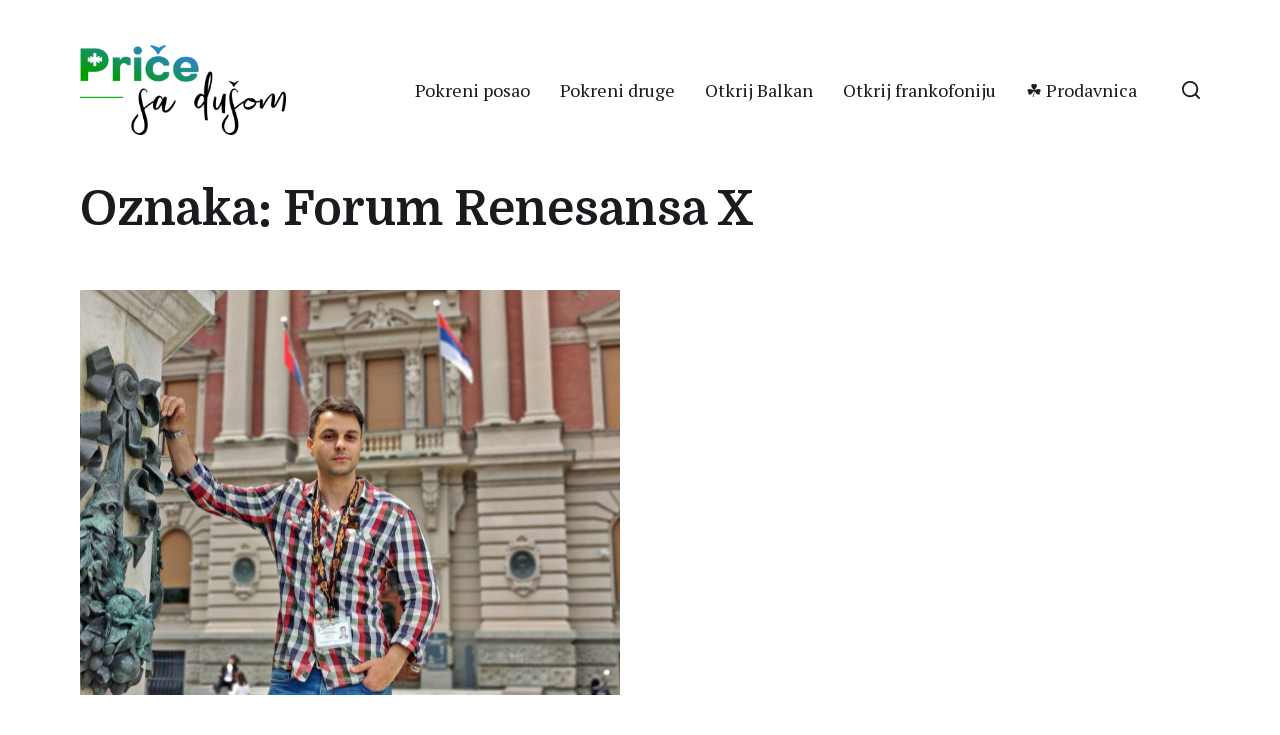

--- FILE ---
content_type: text/html; charset=UTF-8
request_url: https://pricesadusom.com/tag/forum-renesansa-x/
body_size: 51919
content:
<!DOCTYPE html><html class="no-js" lang="sr-RS"><head> <script async src="https://pagead2.googlesyndication.com/pagead/js/adsbygoogle.js?client=ca-pub-7230115769792063"
     crossorigin="anonymous"></script> <meta http-equiv="content-type" content="text/html" charset="UTF-8" /><meta name="viewport" content="width=device-width, initial-scale=1.0" ><link rel="profile" href="https://gmpg.org/xfn/11"><meta name='robots' content='index, follow, max-image-preview:large, max-snippet:-1, max-video-preview:-1' /><link media="all" href="https://pricesadusom.com/wp-content/cache/autoptimize/css/autoptimize_eef749cd4922f4882438cf458776e860.css" rel="stylesheet"><link media="print" href="https://pricesadusom.com/wp-content/cache/autoptimize/css/autoptimize_669ade3f327b9d56d59244ed424aa3ae.css" rel="stylesheet"><title>Forum Renesansa X Arhive - Priče sa dušom</title><link rel="canonical" href="https://pricesadusom.com/tag/forum-renesansa-x/" /><meta property="og:locale" content="sr_RS" /><meta property="og:type" content="article" /><meta property="og:title" content="Forum Renesansa X Arhive - Priče sa dušom" /><meta property="og:url" content="https://pricesadusom.com/tag/forum-renesansa-x/" /><meta property="og:site_name" content="Priče sa dušom" /><meta name="twitter:card" content="summary_large_image" /><meta name="twitter:site" content="@pricesadusom" /> <script type="application/ld+json" class="yoast-schema-graph">{"@context":"https://schema.org","@graph":[{"@type":"CollectionPage","@id":"https://pricesadusom.com/tag/forum-renesansa-x/","url":"https://pricesadusom.com/tag/forum-renesansa-x/","name":"Forum Renesansa X Arhive - Priče sa dušom","isPartOf":{"@id":"https://pricesadusom.com/#website"},"primaryImageOfPage":{"@id":"https://pricesadusom.com/tag/forum-renesansa-x/#primaryimage"},"image":{"@id":"https://pricesadusom.com/tag/forum-renesansa-x/#primaryimage"},"thumbnailUrl":"https://pricesadusom.com/wp-content/uploads/2023/06/Beogradjane-vodi-kroz-zivote-nasih-cuvenih-slikara-i-boema.jpg","breadcrumb":{"@id":"https://pricesadusom.com/tag/forum-renesansa-x/#breadcrumb"},"inLanguage":"sr-RS"},{"@type":"ImageObject","inLanguage":"sr-RS","@id":"https://pricesadusom.com/tag/forum-renesansa-x/#primaryimage","url":"https://pricesadusom.com/wp-content/uploads/2023/06/Beogradjane-vodi-kroz-zivote-nasih-cuvenih-slikara-i-boema.jpg","contentUrl":"https://pricesadusom.com/wp-content/uploads/2023/06/Beogradjane-vodi-kroz-zivote-nasih-cuvenih-slikara-i-boema.jpg","width":1563,"height":1200},{"@type":"BreadcrumbList","@id":"https://pricesadusom.com/tag/forum-renesansa-x/#breadcrumb","itemListElement":[{"@type":"ListItem","position":1,"name":"Početna","item":"https://pricesadusom.com/"},{"@type":"ListItem","position":2,"name":"Forum Renesansa X"}]},{"@type":"WebSite","@id":"https://pricesadusom.com/#website","url":"https://pricesadusom.com/","name":"Priče sa dušom","description":"Najlepše životne priče","publisher":{"@id":"https://pricesadusom.com/#organization"},"potentialAction":[{"@type":"SearchAction","target":{"@type":"EntryPoint","urlTemplate":"https://pricesadusom.com/?s={search_term_string}"},"query-input":{"@type":"PropertyValueSpecification","valueRequired":true,"valueName":"search_term_string"}}],"inLanguage":"sr-RS"},{"@type":"Organization","@id":"https://pricesadusom.com/#organization","name":"Priče sa dušom","url":"https://pricesadusom.com/","logo":{"@type":"ImageObject","inLanguage":"sr-RS","@id":"https://pricesadusom.com/#/schema/logo/image/","url":"https://pricesadusom.com/wp-content/uploads/2019/11/Logo_price_sa_dusom.png","contentUrl":"https://pricesadusom.com/wp-content/uploads/2019/11/Logo_price_sa_dusom.png","width":2047,"height":1024,"caption":"Priče sa dušom"},"image":{"@id":"https://pricesadusom.com/#/schema/logo/image/"},"sameAs":["https://www.facebook.com/pricesadusom/","https://x.com/pricesadusom","https://www.instagram.com/pricesadusom","https://www.pinterest.com/pricesadusom/","https://www.youtube.com/channel/UCiws3-qhxhRRCU1wYhvwRMQ"]}]}</script> <link rel='dns-prefetch' href='//www.googletagmanager.com' /><link rel="alternate" type="application/rss+xml" title="Priče sa dušom &raquo; dovod" href="https://pricesadusom.com/feed/" /><link rel="alternate" type="application/rss+xml" title="Priče sa dušom &raquo; dovod komentara" href="https://pricesadusom.com/comments/feed/" /><link rel="alternate" type="application/rss+xml" title="Priče sa dušom &raquo; dovod oznake Forum Renesansa X" href="https://pricesadusom.com/tag/forum-renesansa-x/feed/" /><style id='wp-img-auto-sizes-contain-inline-css' type='text/css'>img:is([sizes=auto i],[sizes^="auto," i]){contain-intrinsic-size:3000px 1500px}
/*# sourceURL=wp-img-auto-sizes-contain-inline-css */</style><style id='wp-emoji-styles-inline-css' type='text/css'>img.wp-smiley, img.emoji {
		display: inline !important;
		border: none !important;
		box-shadow: none !important;
		height: 1em !important;
		width: 1em !important;
		margin: 0 0.07em !important;
		vertical-align: -0.1em !important;
		background: none !important;
		padding: 0 !important;
	}
/*# sourceURL=wp-emoji-styles-inline-css */</style><style id='wp-block-library-inline-css' type='text/css'>:root{--wp-block-synced-color:#7a00df;--wp-block-synced-color--rgb:122,0,223;--wp-bound-block-color:var(--wp-block-synced-color);--wp-editor-canvas-background:#ddd;--wp-admin-theme-color:#007cba;--wp-admin-theme-color--rgb:0,124,186;--wp-admin-theme-color-darker-10:#006ba1;--wp-admin-theme-color-darker-10--rgb:0,107,160.5;--wp-admin-theme-color-darker-20:#005a87;--wp-admin-theme-color-darker-20--rgb:0,90,135;--wp-admin-border-width-focus:2px}@media (min-resolution:192dpi){:root{--wp-admin-border-width-focus:1.5px}}.wp-element-button{cursor:pointer}:root .has-very-light-gray-background-color{background-color:#eee}:root .has-very-dark-gray-background-color{background-color:#313131}:root .has-very-light-gray-color{color:#eee}:root .has-very-dark-gray-color{color:#313131}:root .has-vivid-green-cyan-to-vivid-cyan-blue-gradient-background{background:linear-gradient(135deg,#00d084,#0693e3)}:root .has-purple-crush-gradient-background{background:linear-gradient(135deg,#34e2e4,#4721fb 50%,#ab1dfe)}:root .has-hazy-dawn-gradient-background{background:linear-gradient(135deg,#faaca8,#dad0ec)}:root .has-subdued-olive-gradient-background{background:linear-gradient(135deg,#fafae1,#67a671)}:root .has-atomic-cream-gradient-background{background:linear-gradient(135deg,#fdd79a,#004a59)}:root .has-nightshade-gradient-background{background:linear-gradient(135deg,#330968,#31cdcf)}:root .has-midnight-gradient-background{background:linear-gradient(135deg,#020381,#2874fc)}:root{--wp--preset--font-size--normal:16px;--wp--preset--font-size--huge:42px}.has-regular-font-size{font-size:1em}.has-larger-font-size{font-size:2.625em}.has-normal-font-size{font-size:var(--wp--preset--font-size--normal)}.has-huge-font-size{font-size:var(--wp--preset--font-size--huge)}.has-text-align-center{text-align:center}.has-text-align-left{text-align:left}.has-text-align-right{text-align:right}.has-fit-text{white-space:nowrap!important}#end-resizable-editor-section{display:none}.aligncenter{clear:both}.items-justified-left{justify-content:flex-start}.items-justified-center{justify-content:center}.items-justified-right{justify-content:flex-end}.items-justified-space-between{justify-content:space-between}.screen-reader-text{border:0;clip-path:inset(50%);height:1px;margin:-1px;overflow:hidden;padding:0;position:absolute;width:1px;word-wrap:normal!important}.screen-reader-text:focus{background-color:#ddd;clip-path:none;color:#444;display:block;font-size:1em;height:auto;left:5px;line-height:normal;padding:15px 23px 14px;text-decoration:none;top:5px;width:auto;z-index:100000}html :where(.has-border-color){border-style:solid}html :where([style*=border-top-color]){border-top-style:solid}html :where([style*=border-right-color]){border-right-style:solid}html :where([style*=border-bottom-color]){border-bottom-style:solid}html :where([style*=border-left-color]){border-left-style:solid}html :where([style*=border-width]){border-style:solid}html :where([style*=border-top-width]){border-top-style:solid}html :where([style*=border-right-width]){border-right-style:solid}html :where([style*=border-bottom-width]){border-bottom-style:solid}html :where([style*=border-left-width]){border-left-style:solid}html :where(img[class*=wp-image-]){height:auto;max-width:100%}:where(figure){margin:0 0 1em}html :where(.is-position-sticky){--wp-admin--admin-bar--position-offset:var(--wp-admin--admin-bar--height,0px)}@media screen and (max-width:600px){html :where(.is-position-sticky){--wp-admin--admin-bar--position-offset:0px}}

/*# sourceURL=wp-block-library-inline-css */</style><style id='global-styles-inline-css' type='text/css'>:root{--wp--preset--aspect-ratio--square: 1;--wp--preset--aspect-ratio--4-3: 4/3;--wp--preset--aspect-ratio--3-4: 3/4;--wp--preset--aspect-ratio--3-2: 3/2;--wp--preset--aspect-ratio--2-3: 2/3;--wp--preset--aspect-ratio--16-9: 16/9;--wp--preset--aspect-ratio--9-16: 9/16;--wp--preset--color--black: #000000;--wp--preset--color--cyan-bluish-gray: #abb8c3;--wp--preset--color--white: #ffffff;--wp--preset--color--pale-pink: #f78da7;--wp--preset--color--vivid-red: #cf2e2e;--wp--preset--color--luminous-vivid-orange: #ff6900;--wp--preset--color--luminous-vivid-amber: #fcb900;--wp--preset--color--light-green-cyan: #7bdcb5;--wp--preset--color--vivid-green-cyan: #00d084;--wp--preset--color--pale-cyan-blue: #8ed1fc;--wp--preset--color--vivid-cyan-blue: #0693e3;--wp--preset--color--vivid-purple: #9b51e0;--wp--preset--color--accent: #028002;--wp--preset--color--primary: #1A1B1F;--wp--preset--color--headings: #1A1B1F;--wp--preset--color--buttons-background: #028002;--wp--preset--color--buttons-text: #FFFFFF;--wp--preset--color--secondary: #747579;--wp--preset--color--border: #E1E1E3;--wp--preset--color--light-background: #F1F1F3;--wp--preset--color--background: #ffffff;--wp--preset--gradient--vivid-cyan-blue-to-vivid-purple: linear-gradient(135deg,rgb(6,147,227) 0%,rgb(155,81,224) 100%);--wp--preset--gradient--light-green-cyan-to-vivid-green-cyan: linear-gradient(135deg,rgb(122,220,180) 0%,rgb(0,208,130) 100%);--wp--preset--gradient--luminous-vivid-amber-to-luminous-vivid-orange: linear-gradient(135deg,rgb(252,185,0) 0%,rgb(255,105,0) 100%);--wp--preset--gradient--luminous-vivid-orange-to-vivid-red: linear-gradient(135deg,rgb(255,105,0) 0%,rgb(207,46,46) 100%);--wp--preset--gradient--very-light-gray-to-cyan-bluish-gray: linear-gradient(135deg,rgb(238,238,238) 0%,rgb(169,184,195) 100%);--wp--preset--gradient--cool-to-warm-spectrum: linear-gradient(135deg,rgb(74,234,220) 0%,rgb(151,120,209) 20%,rgb(207,42,186) 40%,rgb(238,44,130) 60%,rgb(251,105,98) 80%,rgb(254,248,76) 100%);--wp--preset--gradient--blush-light-purple: linear-gradient(135deg,rgb(255,206,236) 0%,rgb(152,150,240) 100%);--wp--preset--gradient--blush-bordeaux: linear-gradient(135deg,rgb(254,205,165) 0%,rgb(254,45,45) 50%,rgb(107,0,62) 100%);--wp--preset--gradient--luminous-dusk: linear-gradient(135deg,rgb(255,203,112) 0%,rgb(199,81,192) 50%,rgb(65,88,208) 100%);--wp--preset--gradient--pale-ocean: linear-gradient(135deg,rgb(255,245,203) 0%,rgb(182,227,212) 50%,rgb(51,167,181) 100%);--wp--preset--gradient--electric-grass: linear-gradient(135deg,rgb(202,248,128) 0%,rgb(113,206,126) 100%);--wp--preset--gradient--midnight: linear-gradient(135deg,rgb(2,3,129) 0%,rgb(40,116,252) 100%);--wp--preset--font-size--small: 16px;--wp--preset--font-size--medium: 20px;--wp--preset--font-size--large: 24px;--wp--preset--font-size--x-large: 42px;--wp--preset--font-size--normal: 19px;--wp--preset--font-size--larger: 32px;--wp--preset--spacing--20: 0.44rem;--wp--preset--spacing--30: 0.67rem;--wp--preset--spacing--40: 1rem;--wp--preset--spacing--50: 1.5rem;--wp--preset--spacing--60: 2.25rem;--wp--preset--spacing--70: 3.38rem;--wp--preset--spacing--80: 5.06rem;--wp--preset--shadow--natural: 6px 6px 9px rgba(0, 0, 0, 0.2);--wp--preset--shadow--deep: 12px 12px 50px rgba(0, 0, 0, 0.4);--wp--preset--shadow--sharp: 6px 6px 0px rgba(0, 0, 0, 0.2);--wp--preset--shadow--outlined: 6px 6px 0px -3px rgb(255, 255, 255), 6px 6px rgb(0, 0, 0);--wp--preset--shadow--crisp: 6px 6px 0px rgb(0, 0, 0);}:where(.is-layout-flex){gap: 0.5em;}:where(.is-layout-grid){gap: 0.5em;}body .is-layout-flex{display: flex;}.is-layout-flex{flex-wrap: wrap;align-items: center;}.is-layout-flex > :is(*, div){margin: 0;}body .is-layout-grid{display: grid;}.is-layout-grid > :is(*, div){margin: 0;}:where(.wp-block-columns.is-layout-flex){gap: 2em;}:where(.wp-block-columns.is-layout-grid){gap: 2em;}:where(.wp-block-post-template.is-layout-flex){gap: 1.25em;}:where(.wp-block-post-template.is-layout-grid){gap: 1.25em;}.has-black-color{color: var(--wp--preset--color--black) !important;}.has-cyan-bluish-gray-color{color: var(--wp--preset--color--cyan-bluish-gray) !important;}.has-white-color{color: var(--wp--preset--color--white) !important;}.has-pale-pink-color{color: var(--wp--preset--color--pale-pink) !important;}.has-vivid-red-color{color: var(--wp--preset--color--vivid-red) !important;}.has-luminous-vivid-orange-color{color: var(--wp--preset--color--luminous-vivid-orange) !important;}.has-luminous-vivid-amber-color{color: var(--wp--preset--color--luminous-vivid-amber) !important;}.has-light-green-cyan-color{color: var(--wp--preset--color--light-green-cyan) !important;}.has-vivid-green-cyan-color{color: var(--wp--preset--color--vivid-green-cyan) !important;}.has-pale-cyan-blue-color{color: var(--wp--preset--color--pale-cyan-blue) !important;}.has-vivid-cyan-blue-color{color: var(--wp--preset--color--vivid-cyan-blue) !important;}.has-vivid-purple-color{color: var(--wp--preset--color--vivid-purple) !important;}.has-black-background-color{background-color: var(--wp--preset--color--black) !important;}.has-cyan-bluish-gray-background-color{background-color: var(--wp--preset--color--cyan-bluish-gray) !important;}.has-white-background-color{background-color: var(--wp--preset--color--white) !important;}.has-pale-pink-background-color{background-color: var(--wp--preset--color--pale-pink) !important;}.has-vivid-red-background-color{background-color: var(--wp--preset--color--vivid-red) !important;}.has-luminous-vivid-orange-background-color{background-color: var(--wp--preset--color--luminous-vivid-orange) !important;}.has-luminous-vivid-amber-background-color{background-color: var(--wp--preset--color--luminous-vivid-amber) !important;}.has-light-green-cyan-background-color{background-color: var(--wp--preset--color--light-green-cyan) !important;}.has-vivid-green-cyan-background-color{background-color: var(--wp--preset--color--vivid-green-cyan) !important;}.has-pale-cyan-blue-background-color{background-color: var(--wp--preset--color--pale-cyan-blue) !important;}.has-vivid-cyan-blue-background-color{background-color: var(--wp--preset--color--vivid-cyan-blue) !important;}.has-vivid-purple-background-color{background-color: var(--wp--preset--color--vivid-purple) !important;}.has-black-border-color{border-color: var(--wp--preset--color--black) !important;}.has-cyan-bluish-gray-border-color{border-color: var(--wp--preset--color--cyan-bluish-gray) !important;}.has-white-border-color{border-color: var(--wp--preset--color--white) !important;}.has-pale-pink-border-color{border-color: var(--wp--preset--color--pale-pink) !important;}.has-vivid-red-border-color{border-color: var(--wp--preset--color--vivid-red) !important;}.has-luminous-vivid-orange-border-color{border-color: var(--wp--preset--color--luminous-vivid-orange) !important;}.has-luminous-vivid-amber-border-color{border-color: var(--wp--preset--color--luminous-vivid-amber) !important;}.has-light-green-cyan-border-color{border-color: var(--wp--preset--color--light-green-cyan) !important;}.has-vivid-green-cyan-border-color{border-color: var(--wp--preset--color--vivid-green-cyan) !important;}.has-pale-cyan-blue-border-color{border-color: var(--wp--preset--color--pale-cyan-blue) !important;}.has-vivid-cyan-blue-border-color{border-color: var(--wp--preset--color--vivid-cyan-blue) !important;}.has-vivid-purple-border-color{border-color: var(--wp--preset--color--vivid-purple) !important;}.has-vivid-cyan-blue-to-vivid-purple-gradient-background{background: var(--wp--preset--gradient--vivid-cyan-blue-to-vivid-purple) !important;}.has-light-green-cyan-to-vivid-green-cyan-gradient-background{background: var(--wp--preset--gradient--light-green-cyan-to-vivid-green-cyan) !important;}.has-luminous-vivid-amber-to-luminous-vivid-orange-gradient-background{background: var(--wp--preset--gradient--luminous-vivid-amber-to-luminous-vivid-orange) !important;}.has-luminous-vivid-orange-to-vivid-red-gradient-background{background: var(--wp--preset--gradient--luminous-vivid-orange-to-vivid-red) !important;}.has-very-light-gray-to-cyan-bluish-gray-gradient-background{background: var(--wp--preset--gradient--very-light-gray-to-cyan-bluish-gray) !important;}.has-cool-to-warm-spectrum-gradient-background{background: var(--wp--preset--gradient--cool-to-warm-spectrum) !important;}.has-blush-light-purple-gradient-background{background: var(--wp--preset--gradient--blush-light-purple) !important;}.has-blush-bordeaux-gradient-background{background: var(--wp--preset--gradient--blush-bordeaux) !important;}.has-luminous-dusk-gradient-background{background: var(--wp--preset--gradient--luminous-dusk) !important;}.has-pale-ocean-gradient-background{background: var(--wp--preset--gradient--pale-ocean) !important;}.has-electric-grass-gradient-background{background: var(--wp--preset--gradient--electric-grass) !important;}.has-midnight-gradient-background{background: var(--wp--preset--gradient--midnight) !important;}.has-small-font-size{font-size: var(--wp--preset--font-size--small) !important;}.has-medium-font-size{font-size: var(--wp--preset--font-size--medium) !important;}.has-large-font-size{font-size: var(--wp--preset--font-size--large) !important;}.has-x-large-font-size{font-size: var(--wp--preset--font-size--x-large) !important;}
/*# sourceURL=global-styles-inline-css */</style><style id='classic-theme-styles-inline-css' type='text/css'>/*! This file is auto-generated */
.wp-block-button__link{color:#fff;background-color:#32373c;border-radius:9999px;box-shadow:none;text-decoration:none;padding:calc(.667em + 2px) calc(1.333em + 2px);font-size:1.125em}.wp-block-file__button{background:#32373c;color:#fff;text-decoration:none}
/*# sourceURL=/wp-includes/css/classic-themes.min.css */</style><link rel='stylesheet' id='chaplin-google-fonts-css' href='//fonts.googleapis.com/css?family=Domine%3A400%2C700%2C400italic%2C700italic%7CPT+Serif%3A400%2C500%2C600%2C700%2C400italic%2C700italic&#038;ver=1' type='text/css' media='all' /><style id='chaplin-style-inline-css' type='text/css'>body{font-family:PT Serif,Georgia,'Times New Roman',Times,serif}h1,h2,h3,h4,h5,h6,.faux-heading{font-family:Domine,Georgia,'Times New Roman',Times,serif}.bg-accent,.bg-accent-hover:hover,:root .has-accent-background-color,button,.button,.faux-button,:root .wp-block-button__link,:root .wp-block-file a.wp-block-file__button,input[type='button'],input[type='reset'],input[type='submit']{background-color:#028002}@supports ( color:color( display-p3 0 0 0 / 1 ) ){.bg-accent,.bg-accent-hover:hover,:root .has-accent-background-color,button,.button,.faux-button,:root .wp-block-button__link,:root .wp-block-file a.wp-block-file__button,input[type='button'],input[type='reset'],input[type='submit']{background-color:color( display-p3 0.008 0.502 0.008 / 1 )}}.border-color-accent,.border-color-accent-hover:hover,blockquote{border-color:#028002}@supports ( color:color( display-p3 0 0 0 / 1 ) ){.border-color-accent,.border-color-accent-hover:hover,blockquote{border-color:color( display-p3 0.008 0.502 0.008 / 1 )}}.color-accent,.color-accent-hover:hover,:root .has-accent-color,a,.wp-block-button.is-style-outline,.wp-block-button__link.is-style-outline{color:#028002}@supports ( color:color( display-p3 0 0 0 / 1 ) ){.color-accent,.color-accent-hover:hover,:root .has-accent-color,a,.wp-block-button.is-style-outline,.wp-block-button__link.is-style-outline{color:color( display-p3 0.008 0.502 0.008 / 1 )}}.fill-children-accent,.fill-children-accent *{fill:#028002}@supports ( color:color( display-p3 0 0 0 / 1 ) ){.fill-children-accent,.fill-children-accent *{fill:color( display-p3 0.008 0.502 0.008 / 1 )}}
/*# sourceURL=chaplin-style-inline-css */</style> <script type="text/javascript" src="https://pricesadusom.com/wp-includes/js/jquery/jquery.min.js?ver=3.7.1" id="jquery-core-js"></script> <script type="text/javascript" id="chaplin-construct-js-extra">var chaplin_ajax_load_more = {"ajaxurl":"https://pricesadusom.com/wp-admin/admin-ajax.php"};
//# sourceURL=chaplin-construct-js-extra</script> 
 <script type="text/javascript" src="https://www.googletagmanager.com/gtag/js?id=GT-NNM9BXK4" id="google_gtagjs-js" async></script> <script type="text/javascript" id="google_gtagjs-js-after">window.dataLayer = window.dataLayer || [];function gtag(){dataLayer.push(arguments);}
gtag("set","linker",{"domains":["pricesadusom.com"]});
gtag("js", new Date());
gtag("set", "developer_id.dZTNiMT", true);
gtag("config", "GT-NNM9BXK4");
 window._googlesitekit = window._googlesitekit || {}; window._googlesitekit.throttledEvents = []; window._googlesitekit.gtagEvent = (name, data) => { var key = JSON.stringify( { name, data } ); if ( !! window._googlesitekit.throttledEvents[ key ] ) { return; } window._googlesitekit.throttledEvents[ key ] = true; setTimeout( () => { delete window._googlesitekit.throttledEvents[ key ]; }, 5 ); gtag( "event", name, { ...data, event_source: "site-kit" } ); }; 
//# sourceURL=google_gtagjs-js-after</script> <link rel="https://api.w.org/" href="https://pricesadusom.com/wp-json/" /><link rel="alternate" title="JSON" type="application/json" href="https://pricesadusom.com/wp-json/wp/v2/tags/4918" /><link rel="EditURI" type="application/rsd+xml" title="RSD" href="https://pricesadusom.com/xmlrpc.php?rsd" /><meta name="generator" content="WordPress 6.9" /> <style id="custom-logo-css" type="text/css">.site-title, .site-description {
				position: absolute;
				clip-path: inset(50%);
			}</style><meta name="generator" content="Site Kit by Google 1.170.0" /> <script>document.documentElement.className = document.documentElement.className.replace( 'no-js', 'js' );</script> <meta name="google-adsense-platform-account" content="ca-host-pub-2644536267352236"><meta name="google-adsense-platform-domain" content="sitekit.withgoogle.com"> <style type="text/css" id="custom-background-css">body.custom-background { background-color: #ffffff; }</style><style type="text/css" id="wp-custom-css">#site-header {                            margin-bottom: 0rem;
    padding: 4.5rem 0;
                }

@media (max-width: 700px){
#site-header {
    margin-bottom: 1.5rem;
    padding: 1.0rem 0;
}}

.grecaptcha-badge { opacity:0;}

#load-more {
	border-radius: 40px;
      line-height: normal;  }

a {
  text-decoration: none
}

social a{display:inline-block; width:43px;}

.shared-counts-button .shared-counts-icon svg {
	width: 22px !important;
	height: 22px !important;
	}

.archive-header {
    margin-bottom: 5rem;
}

@media (max-width: 700px){
	h1, .heading-size-1 {
    font-size: 3rem;
}}</style></head><body data-rsssl=1 class="archive tag tag-forum-renesansa-x tag-4918 custom-background wp-custom-logo wp-theme-chaplin pagination-type-button has-sticky-header disable-menu-modal-on-desktop has-overlay-logo has-no-pagination not-showing-comments"> <a class="skip-link faux-button" href="#site-content">Skip to the content</a><header id="site-header"><div class="header-inner stick-me"><div class="section-inner"><div class="header-titles"><div class="site-logo faux-heading"> <a href="https://pricesadusom.com/" rel="home" class="custom-logo-link custom-logo"> <noscript><img src="https://pricesadusom.com/wp-content/uploads/2019/11/logo_psd.png" width="150" height="65"  /></noscript><img class="lazyload" src='data:image/svg+xml,%3Csvg%20xmlns=%22http://www.w3.org/2000/svg%22%20viewBox=%220%200%20150%2065%22%3E%3C/svg%3E' data-src="https://pricesadusom.com/wp-content/uploads/2019/11/logo_psd.png" width="150" height="65"  /> </a> <span class="screen-reader-text">Priče sa dušom</span></div><div class="site-description">Najlepše životne priče</div></div><div class="header-navigation-wrapper"><div class="main-menu-alt-container hide-js"><ul class="main-menu-alt dropdown-menu reset-list-style"><li id="menu-item-3974" class="menu-item menu-item-type-taxonomy menu-item-object-category menu-item-3974"><a href="https://pricesadusom.com/category/pokreni-posao/">Pokreni posao</a></li><li id="menu-item-3976" class="menu-item menu-item-type-taxonomy menu-item-object-category menu-item-3976"><a href="https://pricesadusom.com/category/pokreni-druge/">Pokreni druge</a></li><li id="menu-item-9392" class="menu-item menu-item-type-taxonomy menu-item-object-category menu-item-9392"><a href="https://pricesadusom.com/category/otkrij-balkan/">Otkrij Balkan</a></li><li id="menu-item-15474" class="menu-item menu-item-type-taxonomy menu-item-object-category menu-item-15474"><a href="https://pricesadusom.com/category/otkrij-frankofoniju/">Otkrij frankofoniju</a></li><li id="menu-item-14425" class="menu-item menu-item-type-custom menu-item-object-custom menu-item-14425"><a href="https://shop.pricesadusom.com/">☘️ Prodavnica</a></li></ul></div><div class="header-toggles hide-no-js"> <a href="#" class="toggle search-toggle" data-toggle-target=".search-modal" data-toggle-screen-lock="true" data-toggle-body-class="showing-search-modal" data-set-focus=".search-modal .search-field" aria-pressed="false"><div class="toggle-text"> Pretraga</div> <svg class="svg-icon" aria-hidden="true" role="img" focusable="false" xmlns="http://www.w3.org/2000/svg" width="20" height="20" viewBox="0 0 20 20"><path fill="" d="M1148.0319,95.6176858 L1151.70711,99.2928932 C1152.09763,99.6834175 1152.09763,100.316582 1151.70711,100.707107 C1151.31658,101.097631 1150.68342,101.097631 1150.29289,100.707107 L1146.61769,97.0318993 C1145.07801,98.2635271 1143.12501,99 1141,99 C1136.02944,99 1132,94.9705627 1132,90 C1132,85.0294372 1136.02944,81 1141,81 C1145.97056,81 1150,85.0294372 1150,90 C1150,92.1250137 1149.26353,94.078015 1148.0319,95.6176858 Z M1146.04139,94.8563911 C1147.25418,93.5976949 1148,91.8859456 1148,90 C1148,86.1340067 1144.86599,83 1141,83 C1137.13401,83 1134,86.1340067 1134,90 C1134,93.8659933 1137.13401,97 1141,97 C1142.88595,97 1144.59769,96.2541764 1145.85639,95.0413859 C1145.88271,95.0071586 1145.91154,94.9742441 1145.94289,94.9428932 C1145.97424,94.9115423 1146.00716,94.8827083 1146.04139,94.8563911 Z" transform="translate(-1132 -81)" /></svg> </a> <a href="#" class="toggle nav-toggle" data-toggle-target=".menu-modal" data-toggle-screen-lock="true" data-toggle-body-class="showing-menu-modal" aria-pressed="false" data-set-focus=".menu-modal"><div class="toggle-text"> Rubrike</div><div class="bars"><div class="bar"></div><div class="bar"></div><div class="bar"></div></div> </a></div></div></div></div><div class="search-modal cover-modal" data-modal-target-string=".search-modal" aria-expanded="false"><div class="search-modal-inner modal-inner bg-body-background"><div class="section-inner"><form role="search" method="get" class="modal-search-form" action="https://pricesadusom.com/"> <label class="screen-reader-text" for="search-form-696d3a8e44704"> Pretraži: </label> <input type="search" id="search-form-696d3a8e44704" class="search-field" placeholder="Pretraži&hellip;" value="" name="s" /> <button type="submit" class="search-submit">Pretraži</button></form> <a href="#" class="toggle search-untoggle fill-children-primary" data-toggle-target=".search-modal" data-toggle-screen-lock="true" data-toggle-body-class="showing-search-modal" data-set-focus="#site-header .search-toggle"> <span class="screen-reader-text">Zatvori pretragu</span> <svg class="svg-icon" aria-hidden="true" role="img" focusable="false" xmlns="http://www.w3.org/2000/svg" width="16" height="16" viewBox="0 0 16 16"><polygon fill="" fill-rule="evenodd" points="6.852 7.649 .399 1.195 1.445 .149 7.899 6.602 14.352 .149 15.399 1.195 8.945 7.649 15.399 14.102 14.352 15.149 7.899 8.695 1.445 15.149 .399 14.102" /></svg> </a></div></div></div></header><div class="menu-modal cover-modal" data-modal-target-string=".menu-modal" aria-expanded="false"><div class="menu-modal-inner modal-inner bg-body-background"><div class="menu-wrapper section-inner"><div class="menu-top"><div class="menu-modal-toggles header-toggles"> <a href="#" class="toggle nav-toggle nav-untoggle" data-toggle-target=".menu-modal" data-toggle-screen-lock="true" data-toggle-body-class="showing-menu-modal" aria-pressed="false" data-set-focus="#site-header .nav-toggle"><div class="toggle-text"> Zatvori</div><div class="bars"><div class="bar"></div><div class="bar"></div><div class="bar"></div></div> </a></div><ul class="main-menu reset-list-style"><li class="menu-item menu-item-type-taxonomy menu-item-object-category menu-item-3974"><div class="ancestor-wrapper"><a href="https://pricesadusom.com/category/pokreni-posao/">Pokreni posao</a></div></li><li class="menu-item menu-item-type-taxonomy menu-item-object-category menu-item-3976"><div class="ancestor-wrapper"><a href="https://pricesadusom.com/category/pokreni-druge/">Pokreni druge</a></div></li><li class="menu-item menu-item-type-taxonomy menu-item-object-category menu-item-9392"><div class="ancestor-wrapper"><a href="https://pricesadusom.com/category/otkrij-balkan/">Otkrij Balkan</a></div></li><li class="menu-item menu-item-type-taxonomy menu-item-object-category menu-item-15474"><div class="ancestor-wrapper"><a href="https://pricesadusom.com/category/otkrij-frankofoniju/">Otkrij frankofoniju</a></div></li><li class="menu-item menu-item-type-custom menu-item-object-custom menu-item-14425"><div class="ancestor-wrapper"><a href="https://shop.pricesadusom.com/">☘️ Prodavnica</a></div></li></ul></div><div class="menu-bottom"><p class="menu-copyright">&copy; 2026 <a href="https://pricesadusom.com">Priče sa dušom</a></p><ul class="social-menu reset-list-style social-icons s-icons"><li id="menu-item-11102" class="menu-item menu-item-type-custom menu-item-object-custom menu-item-11102"><a href="http://www.facebook.com/pricesadusom/"><span class="screen-reader-text">Facebook</span></a></li><li id="menu-item-11103" class="menu-item menu-item-type-custom menu-item-object-custom menu-item-11103"><a href="https://www.instagram.com/pricesadusom"><span class="screen-reader-text">Instagram</span></a></li><li id="menu-item-11104" class="menu-item menu-item-type-custom menu-item-object-custom menu-item-11104"><a href="http://twitter.com/pricesadusom"><span class="screen-reader-text">Twitter</span></a></li><li id="menu-item-11983" class="menu-item menu-item-type-custom menu-item-object-custom menu-item-11983"><a href="https://www.linkedin.com/in/nenad-blagojevi%C4%87-6b319938/"><span class="screen-reader-text">LinkedIn</span></a></li><li id="menu-item-11251" class="menu-item menu-item-type-custom menu-item-object-custom menu-item-11251"><a href="https://www.pinterest.com/pricesadusom/"><span class="screen-reader-text">Pinterest</span></a></li></ul></div></div></div></div><main id="site-content" role="main"><header class="archive-header section-inner"><h1 class="archive-title">Oznaka: <span>Forum Renesansa X</span></h1></header><div class="posts section-inner"><div class="posts-grid grid load-more-target mcols-1 tcols-2"><div class="grid-item"><article class="preview preview-post post-18086 post type-post status-publish format-standard has-post-thumbnail hentry category-pokreni-posao tag-beogradjane-vodi-kroz-zivote-nasih-cuvenih-slikara-i-boema tag-forum-renesansa-x tag-ispit-za-turistickog-vodica tag-istoricar-ture-narodni-muzej tag-kulturni-hir-ture-beograd tag-narodni-muzej tag-predrag-dragosan tag-predrag-je-pokrenuo-neobicne-ture tag-renesansa-x tag-slikari-i-boemi tag-ture-slikari-i-boemi-predrag tag-turisticke-ture tag-turisticki-vodic tag-turizam-srbije" id="post-18086"><figure class="preview-media"> <a href="https://pricesadusom.com/kad-ozive-slike-iz-muzeja-predrag-je-pokrenuo-neobicne-ture-i-beogradjane-vodi-kroz-zivote-nasih-cuvenih-slikara-i-boema/" class="faux-image aspect-ratio-4x3" style="background-image: url( https://pricesadusom.com/wp-content/uploads/2023/06/Beogradjane-vodi-kroz-zivote-nasih-cuvenih-slikara-i-boema-1080x829.jpg );"> <img width="1080" height="829" src="https://pricesadusom.com/wp-content/uploads/2023/06/Beogradjane-vodi-kroz-zivote-nasih-cuvenih-slikara-i-boema-1080x829.jpg" class="attachment-chaplin_preview_image_high_resolution size-chaplin_preview_image_high_resolution wp-post-image" alt="" decoding="async" fetchpriority="high" srcset="https://pricesadusom.com/wp-content/uploads/2023/06/Beogradjane-vodi-kroz-zivote-nasih-cuvenih-slikara-i-boema-1080x829.jpg 1080w, https://pricesadusom.com/wp-content/uploads/2023/06/Beogradjane-vodi-kroz-zivote-nasih-cuvenih-slikara-i-boema-580x445.jpg 580w, https://pricesadusom.com/wp-content/uploads/2023/06/Beogradjane-vodi-kroz-zivote-nasih-cuvenih-slikara-i-boema-1160x891.jpg 1160w, https://pricesadusom.com/wp-content/uploads/2023/06/Beogradjane-vodi-kroz-zivote-nasih-cuvenih-slikara-i-boema-768x590.jpg 768w, https://pricesadusom.com/wp-content/uploads/2023/06/Beogradjane-vodi-kroz-zivote-nasih-cuvenih-slikara-i-boema-1536x1179.jpg 1536w, https://pricesadusom.com/wp-content/uploads/2023/06/Beogradjane-vodi-kroz-zivote-nasih-cuvenih-slikara-i-boema-540x415.jpg 540w, https://pricesadusom.com/wp-content/uploads/2023/06/Beogradjane-vodi-kroz-zivote-nasih-cuvenih-slikara-i-boema.jpg 1563w" sizes="(max-width: 1080px) 100vw, 1080px" /> </a></figure><header class="preview-header"><h2 class="preview-title heading-size-3"><a href="https://pricesadusom.com/kad-ozive-slike-iz-muzeja-predrag-je-pokrenuo-neobicne-ture-i-beogradjane-vodi-kroz-zivote-nasih-cuvenih-slikara-i-boema/">Kad „ožive“ slike iz muzeja: Predrag je pokrenuo neobične ture i Beograđane vodi kroz živote naših čuvenih slikara i boema</a></h2><div class="post-meta-wrapper post-meta-archive"><ul class="post-meta color-accent"><li class="post-date"> <a class="meta-wrapper" href="https://pricesadusom.com/kad-ozive-slike-iz-muzeja-predrag-je-pokrenuo-neobicne-ture-i-beogradjane-vodi-kroz-zivote-nasih-cuvenih-slikara-i-boema/"> <span class="meta-icon"> <span class="screen-reader-text">Post date</span> <svg class="svg-icon" aria-hidden="true" role="img" focusable="false" xmlns="http://www.w3.org/2000/svg" width="18" height="19" viewBox="0 0 18 19"><path fill="" d="M4.60069444,4.09375 L3.25,4.09375 C2.47334957,4.09375 1.84375,4.72334957 1.84375,5.5 L1.84375,7.26736111 L16.15625,7.26736111 L16.15625,5.5 C16.15625,4.72334957 15.5266504,4.09375 14.75,4.09375 L13.3993056,4.09375 L13.3993056,4.55555556 C13.3993056,5.02154581 13.0215458,5.39930556 12.5555556,5.39930556 C12.0895653,5.39930556 11.7118056,5.02154581 11.7118056,4.55555556 L11.7118056,4.09375 L6.28819444,4.09375 L6.28819444,4.55555556 C6.28819444,5.02154581 5.9104347,5.39930556 5.44444444,5.39930556 C4.97845419,5.39930556 4.60069444,5.02154581 4.60069444,4.55555556 L4.60069444,4.09375 Z M6.28819444,2.40625 L11.7118056,2.40625 L11.7118056,1 C11.7118056,0.534009742 12.0895653,0.15625 12.5555556,0.15625 C13.0215458,0.15625 13.3993056,0.534009742 13.3993056,1 L13.3993056,2.40625 L14.75,2.40625 C16.4586309,2.40625 17.84375,3.79136906 17.84375,5.5 L17.84375,15.875 C17.84375,17.5836309 16.4586309,18.96875 14.75,18.96875 L3.25,18.96875 C1.54136906,18.96875 0.15625,17.5836309 0.15625,15.875 L0.15625,5.5 C0.15625,3.79136906 1.54136906,2.40625 3.25,2.40625 L4.60069444,2.40625 L4.60069444,1 C4.60069444,0.534009742 4.97845419,0.15625 5.44444444,0.15625 C5.9104347,0.15625 6.28819444,0.534009742 6.28819444,1 L6.28819444,2.40625 Z M1.84375,8.95486111 L1.84375,15.875 C1.84375,16.6516504 2.47334957,17.28125 3.25,17.28125 L14.75,17.28125 C15.5266504,17.28125 16.15625,16.6516504 16.15625,15.875 L16.15625,8.95486111 L1.84375,8.95486111 Z" /></svg> </span> <span class="meta-text"> 22. jun 2023. </span> </a></li><li class="post-categories meta-wrapper"> <span class="meta-icon"> <span class="screen-reader-text">Post categories</span> <svg class="svg-icon" aria-hidden="true" role="img" focusable="false" xmlns="http://www.w3.org/2000/svg" width="20" height="19" viewBox="0 0 20 19"><path fill="" d="M2.8,1.85 C2.275329,1.85 1.85,2.27532949 1.85,2.8 L1.85,15.4 C1.85,15.9246705 2.275329,16.35 2.8,16.35 L17.2,16.35 C17.724671,16.35 18.15,15.9246705 18.15,15.4 L18.15,5.5 C18.15,4.97532949 17.724671,4.55 17.2,4.55 L9.1,4.55 C8.8158,4.55 8.550403,4.40796403 8.392757,4.17149517 L6.845094,1.85 L2.8,1.85 Z M17.2,2.85 C18.663555,2.85 19.85,4.03644541 19.85,5.5 L19.85,15.4 C19.85,16.8635546 18.663555,18.05 17.2,18.05 L2.8,18.05 C1.336445,18.05 0.15,16.8635546 0.15,15.4 L0.15,2.8 C0.15,1.33644541 1.336445,0.15 2.8,0.15 L7.3,0.15 C7.5842,0.15 7.849597,0.292035965 8.007243,0.528504833 L9.554906,2.85 L17.2,2.85 Z" /></svg> </span> <span class="meta-text"> U rubrici <a href="https://pricesadusom.com/category/pokreni-posao/" rel="category tag">Pokreni posao</a> </span></li></ul></div></header></article></div></div></div></main><footer id="site-footer" role="contentinfo"><div class="footer-widgets-outer-wrapper border-color-border section-inner"><div class="footer-widgets-wrapper grid tcols-2"><div class="footer-widgets column-one grid-item"><div class="widget widget_text"><div class="widget-content"><h2 class="widget-title subheading heading-size-3">O sajtu</h2><div class="textwidget"><p>Priče sa dušom su životne priče preduzetnika, pokretača društveno-odgovornih ideja i talentovanih ljudi. Mesečno nas čita oko 100.000 čitalaca, a prenosi oko 30 medija iz regiona.</p><p>Izdavač je Blagojević media doo, agencija za veb-sajtove, povećanje medijske vidljivosti i turizam. Radimo na balkanskom i francuskom tržištu. Za naše usluge i reklamiranje vaše firme kliknite <a href="https://pricesadusom.com/marketing/" target="_blank" rel="noopener">ovde.</a>       <em> </em></p></div></div></div><div class="widget_text widget widget_custom_html"><div class="widget_text widget-content"><h2 class="widget-title subheading heading-size-3">Najnovije priče u vašem inboksu</h2><div class="textwidget custom-html-widget"><style type="text/css">#mc_embed_signup{background:#fff; clear:left; font:16px Roboto,Arial,sans-serif; width:100%;}
	/* Add your own Mailchimp form style overrides in your site stylesheet or in this style block.
	   We recommend moving this block and the preceding CSS link to the HEAD of your HTML file. */</style><div id="mc_embed_signup"><form action="https://pricesadusom.us5.list-manage.com/subscribe/post?u=3efeaefd318df791ca744bb10&amp;id=f60329b6ee" method="post" id="mc-embedded-subscribe-form" name="mc-embedded-subscribe-form" class="validate" target="_blank" novalidate><div id="mc_embed_signup_scroll"> <input type="email" value="" name="EMAIL" class="email" id="mce-EMAIL" placeholder="Unesite vaš E-mail" required><div style="position: absolute; left: -5000px;" aria-hidden="true"><input type="text" name="b_3efeaefd318df791ca744bb10_f60329b6ee" tabindex="-1" value=""></div><div style="padding: 10px 0 0 0;" class="clear"><input type="submit" value="Prijavite se" name="subscribe" id="mc-embedded-subscribe" class="button"></div></div></form></div></div></div></div></div><div class="footer-widgets column-two grid-item"><div class="widget widget_text"><div class="widget-content"><h2 class="widget-title subheading heading-size-3">O meni</h2><div class="textwidget"><p><noscript><img decoding="async" class="alignnone size-medium wp-image-18413" src="https://pricesadusom.com/wp-content/uploads/2024/01/nenad-blagojevic-price-sa-dusom_1508_1200-580x462.jpeg" alt="" width="580" height="462" srcset="https://pricesadusom.com/wp-content/uploads/2024/01/nenad-blagojevic-price-sa-dusom_1508_1200-580x462.jpeg 580w, https://pricesadusom.com/wp-content/uploads/2024/01/nenad-blagojevic-price-sa-dusom_1508_1200-1160x923.jpeg 1160w, https://pricesadusom.com/wp-content/uploads/2024/01/nenad-blagojevic-price-sa-dusom_1508_1200-768x611.jpeg 768w, https://pricesadusom.com/wp-content/uploads/2024/01/nenad-blagojevic-price-sa-dusom_1508_1200-540x430.jpeg 540w, https://pricesadusom.com/wp-content/uploads/2024/01/nenad-blagojevic-price-sa-dusom_1508_1200-1080x859.jpeg 1080w, https://pricesadusom.com/wp-content/uploads/2024/01/nenad-blagojevic-price-sa-dusom_1508_1200.jpeg 1508w" sizes="(max-width: 580px) 100vw, 580px" /></noscript><img decoding="async" class="lazyload alignnone size-medium wp-image-18413" src='data:image/svg+xml,%3Csvg%20xmlns=%22http://www.w3.org/2000/svg%22%20viewBox=%220%200%20580%20462%22%3E%3C/svg%3E' data-src="https://pricesadusom.com/wp-content/uploads/2024/01/nenad-blagojevic-price-sa-dusom_1508_1200-580x462.jpeg" alt="" width="580" height="462" data-srcset="https://pricesadusom.com/wp-content/uploads/2024/01/nenad-blagojevic-price-sa-dusom_1508_1200-580x462.jpeg 580w, https://pricesadusom.com/wp-content/uploads/2024/01/nenad-blagojevic-price-sa-dusom_1508_1200-1160x923.jpeg 1160w, https://pricesadusom.com/wp-content/uploads/2024/01/nenad-blagojevic-price-sa-dusom_1508_1200-768x611.jpeg 768w, https://pricesadusom.com/wp-content/uploads/2024/01/nenad-blagojevic-price-sa-dusom_1508_1200-540x430.jpeg 540w, https://pricesadusom.com/wp-content/uploads/2024/01/nenad-blagojevic-price-sa-dusom_1508_1200-1080x859.jpeg 1080w, https://pricesadusom.com/wp-content/uploads/2024/01/nenad-blagojevic-price-sa-dusom_1508_1200.jpeg 1508w" data-sizes="(max-width: 580px) 100vw, 580px" /><br /> Ja sam Nenad Blagojević, autor Priča sa dušom. Urednik sam najpozitivnijeg sajta u Srbiji i stručnjak za promociju kroz storiteling.<br /> <a href="https://pricesadusom.com/o-meni">Pročitajte više »</a></p></div></div></div><div class="widget_text widget widget_custom_html"><div class="widget_text widget-content"><div class="textwidget custom-html-widget"> <social style=" text-align:left"> <a href="https://www.facebook.com/pricesadusom/" target="new" title="Facebook"> <noscript><img class="socialicon" src="https://pricesadusom.com/wp-content/uploads/2019/11/fb_green.png" height="40" width="40"></noscript><img class="lazyload socialicon" src='data:image/svg+xml,%3Csvg%20xmlns=%22http://www.w3.org/2000/svg%22%20viewBox=%220%200%2040%2040%22%3E%3C/svg%3E' data-src="https://pricesadusom.com/wp-content/uploads/2019/11/fb_green.png" height="40" width="40"> </a> <a href="https://www.instagram.com/pricesadusom/" target="new" title="Instagram"> <noscript><img class="socialicon" src="https://pricesadusom.com/wp-content/uploads/2019/11/ig_green.png" height="40" width="40"></noscript><img class="lazyload socialicon" src='data:image/svg+xml,%3Csvg%20xmlns=%22http://www.w3.org/2000/svg%22%20viewBox=%220%200%2040%2040%22%3E%3C/svg%3E' data-src="https://pricesadusom.com/wp-content/uploads/2019/11/ig_green.png" height="40" width="40"> </a> <a href="https://twitter.com/pricesadusom/" target="new" title="Twitter"> <noscript><img class="socialicon" src="https://pricesadusom.com/wp-content/uploads/2019/11/tw_green.png" height="40" width="40"></noscript><img class="lazyload socialicon" src='data:image/svg+xml,%3Csvg%20xmlns=%22http://www.w3.org/2000/svg%22%20viewBox=%220%200%2040%2040%22%3E%3C/svg%3E' data-src="https://pricesadusom.com/wp-content/uploads/2019/11/tw_green.png" height="40" width="40"> </a> <a href="https://www.linkedin.com/in/nenad-blagojevi%C4%87-6b319938/" target="new" title="Linkedin"> <noscript><img class="socialicon" src="https://pricesadusom.com/wp-content/uploads/2019/11/lin_green.png" height="40" width="40"></noscript><img class="lazyload socialicon" src='data:image/svg+xml,%3Csvg%20xmlns=%22http://www.w3.org/2000/svg%22%20viewBox=%220%200%2040%2040%22%3E%3C/svg%3E' data-src="https://pricesadusom.com/wp-content/uploads/2019/11/lin_green.png" height="40" width="40"> </a> <a href="https://pinterest.com/pricesadusom/" target="new" title="Pinterest"> <noscript><img class="socialicon" src="https://pricesadusom.com/wp-content/uploads/2019/11/pin_green.png" height="40" width="40"></noscript><img class="lazyload socialicon" src='data:image/svg+xml,%3Csvg%20xmlns=%22http://www.w3.org/2000/svg%22%20viewBox=%220%200%2040%2040%22%3E%3C/svg%3E' data-src="https://pricesadusom.com/wp-content/uploads/2019/11/pin_green.png" height="40" width="40"> </a> </social></div></div></div></div></div></div><div class="footer-inner section-inner has-footer-menu"><ul class="footer-menu reset-list-style"><li id="menu-item-11114" class="menu-item menu-item-type-post_type menu-item-object-page menu-item-11114"><a href="https://pricesadusom.com/kontakt/">Kontakt</a></li><li id="menu-item-11931" class="menu-item menu-item-type-post_type menu-item-object-page menu-item-11931"><a href="https://pricesadusom.com/marketing/">Reklamiranje</a></li><li id="menu-item-11300" class="menu-item menu-item-type-post_type menu-item-object-page menu-item-11300"><a href="https://pricesadusom.com/price-u-vasem-inboksu/">E-mail magazin</a></li><li id="menu-item-11117" class="menu-item menu-item-type-post_type menu-item-object-page menu-item-11117"><a href="https://pricesadusom.com/impresum/">Impresum</a></li><li id="menu-item-11111" class="menu-item menu-item-type-post_type menu-item-object-page menu-item-11111"><a href="https://pricesadusom.com/uslovi-koriscenja/">Uslovi korišćenja</a></li></ul><div class="footer-credits"><p class="footer-copyright">&copy; 2026 <a href="https://pricesadusom.com" rel="home">Priče sa dušom</a></p><p class="theme-credits color-secondary"> Powered by <a href="https://www.dekovach.com">DeKovach</a> | Hosting by <a href="https://moj.adriahost.rs/aff.php?aff=1096" target="_blank" rel="noreferrer noopener">Adriahost</a></p></div></div></footer> <script type="speculationrules">{"prefetch":[{"source":"document","where":{"and":[{"href_matches":"/*"},{"not":{"href_matches":["/wp-*.php","/wp-admin/*","/wp-content/uploads/*","/wp-content/*","/wp-content/plugins/*","/wp-content/themes/chaplin/*","/*\\?(.+)"]}},{"not":{"selector_matches":"a[rel~=\"nofollow\"]"}},{"not":{"selector_matches":".no-prefetch, .no-prefetch a"}}]},"eagerness":"conservative"}]}</script> <noscript><style>.lazyload{display:none;}</style></noscript><script data-noptimize="1">window.lazySizesConfig=window.lazySizesConfig||{};window.lazySizesConfig.loadMode=1;</script><script async data-noptimize="1" src='https://pricesadusom.com/wp-content/plugins/autoptimize/classes/external/js/lazysizes.min.js?ao_version=3.1.14'></script><script type="text/javascript" src="https://pricesadusom.com/wp-includes/js/dist/hooks.min.js?ver=dd5603f07f9220ed27f1" id="wp-hooks-js"></script> <script type="text/javascript" src="https://pricesadusom.com/wp-includes/js/dist/i18n.min.js?ver=c26c3dc7bed366793375" id="wp-i18n-js"></script> <script type="text/javascript" id="wp-i18n-js-after">wp.i18n.setLocaleData( { 'text direction\u0004ltr': [ 'ltr' ] } );
//# sourceURL=wp-i18n-js-after</script> <script type="text/javascript" id="contact-form-7-js-before">var wpcf7 = {
    "api": {
        "root": "https:\/\/pricesadusom.com\/wp-json\/",
        "namespace": "contact-form-7\/v1"
    }
};
//# sourceURL=contact-form-7-js-before</script> <script type="text/javascript" src="https://www.google.com/recaptcha/api.js?render=6LdzOHIlAAAAADAgXK3fKxer6vL6GITbfg34euW1&amp;ver=3.0" id="google-recaptcha-js"></script> <script type="text/javascript" src="https://pricesadusom.com/wp-includes/js/dist/vendor/wp-polyfill.min.js?ver=3.15.0" id="wp-polyfill-js"></script> <script type="text/javascript" id="wpcf7-recaptcha-js-before">var wpcf7_recaptcha = {
    "sitekey": "6LdzOHIlAAAAADAgXK3fKxer6vL6GITbfg34euW1",
    "actions": {
        "homepage": "homepage",
        "contactform": "contactform"
    }
};
//# sourceURL=wpcf7-recaptcha-js-before</script> <script id="wp-emoji-settings" type="application/json">{"baseUrl":"https://s.w.org/images/core/emoji/17.0.2/72x72/","ext":".png","svgUrl":"https://s.w.org/images/core/emoji/17.0.2/svg/","svgExt":".svg","source":{"concatemoji":"https://pricesadusom.com/wp-includes/js/wp-emoji-release.min.js?ver=6.9"}}</script> <script type="module">/*! This file is auto-generated */
const a=JSON.parse(document.getElementById("wp-emoji-settings").textContent),o=(window._wpemojiSettings=a,"wpEmojiSettingsSupports"),s=["flag","emoji"];function i(e){try{var t={supportTests:e,timestamp:(new Date).valueOf()};sessionStorage.setItem(o,JSON.stringify(t))}catch(e){}}function c(e,t,n){e.clearRect(0,0,e.canvas.width,e.canvas.height),e.fillText(t,0,0);t=new Uint32Array(e.getImageData(0,0,e.canvas.width,e.canvas.height).data);e.clearRect(0,0,e.canvas.width,e.canvas.height),e.fillText(n,0,0);const a=new Uint32Array(e.getImageData(0,0,e.canvas.width,e.canvas.height).data);return t.every((e,t)=>e===a[t])}function p(e,t){e.clearRect(0,0,e.canvas.width,e.canvas.height),e.fillText(t,0,0);var n=e.getImageData(16,16,1,1);for(let e=0;e<n.data.length;e++)if(0!==n.data[e])return!1;return!0}function u(e,t,n,a){switch(t){case"flag":return n(e,"\ud83c\udff3\ufe0f\u200d\u26a7\ufe0f","\ud83c\udff3\ufe0f\u200b\u26a7\ufe0f")?!1:!n(e,"\ud83c\udde8\ud83c\uddf6","\ud83c\udde8\u200b\ud83c\uddf6")&&!n(e,"\ud83c\udff4\udb40\udc67\udb40\udc62\udb40\udc65\udb40\udc6e\udb40\udc67\udb40\udc7f","\ud83c\udff4\u200b\udb40\udc67\u200b\udb40\udc62\u200b\udb40\udc65\u200b\udb40\udc6e\u200b\udb40\udc67\u200b\udb40\udc7f");case"emoji":return!a(e,"\ud83e\u1fac8")}return!1}function f(e,t,n,a){let r;const o=(r="undefined"!=typeof WorkerGlobalScope&&self instanceof WorkerGlobalScope?new OffscreenCanvas(300,150):document.createElement("canvas")).getContext("2d",{willReadFrequently:!0}),s=(o.textBaseline="top",o.font="600 32px Arial",{});return e.forEach(e=>{s[e]=t(o,e,n,a)}),s}function r(e){var t=document.createElement("script");t.src=e,t.defer=!0,document.head.appendChild(t)}a.supports={everything:!0,everythingExceptFlag:!0},new Promise(t=>{let n=function(){try{var e=JSON.parse(sessionStorage.getItem(o));if("object"==typeof e&&"number"==typeof e.timestamp&&(new Date).valueOf()<e.timestamp+604800&&"object"==typeof e.supportTests)return e.supportTests}catch(e){}return null}();if(!n){if("undefined"!=typeof Worker&&"undefined"!=typeof OffscreenCanvas&&"undefined"!=typeof URL&&URL.createObjectURL&&"undefined"!=typeof Blob)try{var e="postMessage("+f.toString()+"("+[JSON.stringify(s),u.toString(),c.toString(),p.toString()].join(",")+"));",a=new Blob([e],{type:"text/javascript"});const r=new Worker(URL.createObjectURL(a),{name:"wpTestEmojiSupports"});return void(r.onmessage=e=>{i(n=e.data),r.terminate(),t(n)})}catch(e){}i(n=f(s,u,c,p))}t(n)}).then(e=>{for(const n in e)a.supports[n]=e[n],a.supports.everything=a.supports.everything&&a.supports[n],"flag"!==n&&(a.supports.everythingExceptFlag=a.supports.everythingExceptFlag&&a.supports[n]);var t;a.supports.everythingExceptFlag=a.supports.everythingExceptFlag&&!a.supports.flag,a.supports.everything||((t=a.source||{}).concatemoji?r(t.concatemoji):t.wpemoji&&t.twemoji&&(r(t.twemoji),r(t.wpemoji)))});
//# sourceURL=https://pricesadusom.com/wp-includes/js/wp-emoji-loader.min.js</script> <script defer src="https://pricesadusom.com/wp-content/cache/autoptimize/js/autoptimize_3419b5276fb6dea41372aedfb5554094.js"></script></body>  <script async src="https://www.googletagmanager.com/gtag/js?id=UA-56789136-1"></script> <script>window.dataLayer = window.dataLayer || [];
  function gtag(){dataLayer.push(arguments);}
  gtag('js', new Date());

  gtag('config', 'UA-56789136-1');</script> </html>

--- FILE ---
content_type: text/html; charset=utf-8
request_url: https://www.google.com/recaptcha/api2/anchor?ar=1&k=6LdzOHIlAAAAADAgXK3fKxer6vL6GITbfg34euW1&co=aHR0cHM6Ly9wcmljZXNhZHVzb20uY29tOjQ0Mw..&hl=en&v=PoyoqOPhxBO7pBk68S4YbpHZ&size=invisible&anchor-ms=20000&execute-ms=30000&cb=uemujnujlq0o
body_size: 48646
content:
<!DOCTYPE HTML><html dir="ltr" lang="en"><head><meta http-equiv="Content-Type" content="text/html; charset=UTF-8">
<meta http-equiv="X-UA-Compatible" content="IE=edge">
<title>reCAPTCHA</title>
<style type="text/css">
/* cyrillic-ext */
@font-face {
  font-family: 'Roboto';
  font-style: normal;
  font-weight: 400;
  font-stretch: 100%;
  src: url(//fonts.gstatic.com/s/roboto/v48/KFO7CnqEu92Fr1ME7kSn66aGLdTylUAMa3GUBHMdazTgWw.woff2) format('woff2');
  unicode-range: U+0460-052F, U+1C80-1C8A, U+20B4, U+2DE0-2DFF, U+A640-A69F, U+FE2E-FE2F;
}
/* cyrillic */
@font-face {
  font-family: 'Roboto';
  font-style: normal;
  font-weight: 400;
  font-stretch: 100%;
  src: url(//fonts.gstatic.com/s/roboto/v48/KFO7CnqEu92Fr1ME7kSn66aGLdTylUAMa3iUBHMdazTgWw.woff2) format('woff2');
  unicode-range: U+0301, U+0400-045F, U+0490-0491, U+04B0-04B1, U+2116;
}
/* greek-ext */
@font-face {
  font-family: 'Roboto';
  font-style: normal;
  font-weight: 400;
  font-stretch: 100%;
  src: url(//fonts.gstatic.com/s/roboto/v48/KFO7CnqEu92Fr1ME7kSn66aGLdTylUAMa3CUBHMdazTgWw.woff2) format('woff2');
  unicode-range: U+1F00-1FFF;
}
/* greek */
@font-face {
  font-family: 'Roboto';
  font-style: normal;
  font-weight: 400;
  font-stretch: 100%;
  src: url(//fonts.gstatic.com/s/roboto/v48/KFO7CnqEu92Fr1ME7kSn66aGLdTylUAMa3-UBHMdazTgWw.woff2) format('woff2');
  unicode-range: U+0370-0377, U+037A-037F, U+0384-038A, U+038C, U+038E-03A1, U+03A3-03FF;
}
/* math */
@font-face {
  font-family: 'Roboto';
  font-style: normal;
  font-weight: 400;
  font-stretch: 100%;
  src: url(//fonts.gstatic.com/s/roboto/v48/KFO7CnqEu92Fr1ME7kSn66aGLdTylUAMawCUBHMdazTgWw.woff2) format('woff2');
  unicode-range: U+0302-0303, U+0305, U+0307-0308, U+0310, U+0312, U+0315, U+031A, U+0326-0327, U+032C, U+032F-0330, U+0332-0333, U+0338, U+033A, U+0346, U+034D, U+0391-03A1, U+03A3-03A9, U+03B1-03C9, U+03D1, U+03D5-03D6, U+03F0-03F1, U+03F4-03F5, U+2016-2017, U+2034-2038, U+203C, U+2040, U+2043, U+2047, U+2050, U+2057, U+205F, U+2070-2071, U+2074-208E, U+2090-209C, U+20D0-20DC, U+20E1, U+20E5-20EF, U+2100-2112, U+2114-2115, U+2117-2121, U+2123-214F, U+2190, U+2192, U+2194-21AE, U+21B0-21E5, U+21F1-21F2, U+21F4-2211, U+2213-2214, U+2216-22FF, U+2308-230B, U+2310, U+2319, U+231C-2321, U+2336-237A, U+237C, U+2395, U+239B-23B7, U+23D0, U+23DC-23E1, U+2474-2475, U+25AF, U+25B3, U+25B7, U+25BD, U+25C1, U+25CA, U+25CC, U+25FB, U+266D-266F, U+27C0-27FF, U+2900-2AFF, U+2B0E-2B11, U+2B30-2B4C, U+2BFE, U+3030, U+FF5B, U+FF5D, U+1D400-1D7FF, U+1EE00-1EEFF;
}
/* symbols */
@font-face {
  font-family: 'Roboto';
  font-style: normal;
  font-weight: 400;
  font-stretch: 100%;
  src: url(//fonts.gstatic.com/s/roboto/v48/KFO7CnqEu92Fr1ME7kSn66aGLdTylUAMaxKUBHMdazTgWw.woff2) format('woff2');
  unicode-range: U+0001-000C, U+000E-001F, U+007F-009F, U+20DD-20E0, U+20E2-20E4, U+2150-218F, U+2190, U+2192, U+2194-2199, U+21AF, U+21E6-21F0, U+21F3, U+2218-2219, U+2299, U+22C4-22C6, U+2300-243F, U+2440-244A, U+2460-24FF, U+25A0-27BF, U+2800-28FF, U+2921-2922, U+2981, U+29BF, U+29EB, U+2B00-2BFF, U+4DC0-4DFF, U+FFF9-FFFB, U+10140-1018E, U+10190-1019C, U+101A0, U+101D0-101FD, U+102E0-102FB, U+10E60-10E7E, U+1D2C0-1D2D3, U+1D2E0-1D37F, U+1F000-1F0FF, U+1F100-1F1AD, U+1F1E6-1F1FF, U+1F30D-1F30F, U+1F315, U+1F31C, U+1F31E, U+1F320-1F32C, U+1F336, U+1F378, U+1F37D, U+1F382, U+1F393-1F39F, U+1F3A7-1F3A8, U+1F3AC-1F3AF, U+1F3C2, U+1F3C4-1F3C6, U+1F3CA-1F3CE, U+1F3D4-1F3E0, U+1F3ED, U+1F3F1-1F3F3, U+1F3F5-1F3F7, U+1F408, U+1F415, U+1F41F, U+1F426, U+1F43F, U+1F441-1F442, U+1F444, U+1F446-1F449, U+1F44C-1F44E, U+1F453, U+1F46A, U+1F47D, U+1F4A3, U+1F4B0, U+1F4B3, U+1F4B9, U+1F4BB, U+1F4BF, U+1F4C8-1F4CB, U+1F4D6, U+1F4DA, U+1F4DF, U+1F4E3-1F4E6, U+1F4EA-1F4ED, U+1F4F7, U+1F4F9-1F4FB, U+1F4FD-1F4FE, U+1F503, U+1F507-1F50B, U+1F50D, U+1F512-1F513, U+1F53E-1F54A, U+1F54F-1F5FA, U+1F610, U+1F650-1F67F, U+1F687, U+1F68D, U+1F691, U+1F694, U+1F698, U+1F6AD, U+1F6B2, U+1F6B9-1F6BA, U+1F6BC, U+1F6C6-1F6CF, U+1F6D3-1F6D7, U+1F6E0-1F6EA, U+1F6F0-1F6F3, U+1F6F7-1F6FC, U+1F700-1F7FF, U+1F800-1F80B, U+1F810-1F847, U+1F850-1F859, U+1F860-1F887, U+1F890-1F8AD, U+1F8B0-1F8BB, U+1F8C0-1F8C1, U+1F900-1F90B, U+1F93B, U+1F946, U+1F984, U+1F996, U+1F9E9, U+1FA00-1FA6F, U+1FA70-1FA7C, U+1FA80-1FA89, U+1FA8F-1FAC6, U+1FACE-1FADC, U+1FADF-1FAE9, U+1FAF0-1FAF8, U+1FB00-1FBFF;
}
/* vietnamese */
@font-face {
  font-family: 'Roboto';
  font-style: normal;
  font-weight: 400;
  font-stretch: 100%;
  src: url(//fonts.gstatic.com/s/roboto/v48/KFO7CnqEu92Fr1ME7kSn66aGLdTylUAMa3OUBHMdazTgWw.woff2) format('woff2');
  unicode-range: U+0102-0103, U+0110-0111, U+0128-0129, U+0168-0169, U+01A0-01A1, U+01AF-01B0, U+0300-0301, U+0303-0304, U+0308-0309, U+0323, U+0329, U+1EA0-1EF9, U+20AB;
}
/* latin-ext */
@font-face {
  font-family: 'Roboto';
  font-style: normal;
  font-weight: 400;
  font-stretch: 100%;
  src: url(//fonts.gstatic.com/s/roboto/v48/KFO7CnqEu92Fr1ME7kSn66aGLdTylUAMa3KUBHMdazTgWw.woff2) format('woff2');
  unicode-range: U+0100-02BA, U+02BD-02C5, U+02C7-02CC, U+02CE-02D7, U+02DD-02FF, U+0304, U+0308, U+0329, U+1D00-1DBF, U+1E00-1E9F, U+1EF2-1EFF, U+2020, U+20A0-20AB, U+20AD-20C0, U+2113, U+2C60-2C7F, U+A720-A7FF;
}
/* latin */
@font-face {
  font-family: 'Roboto';
  font-style: normal;
  font-weight: 400;
  font-stretch: 100%;
  src: url(//fonts.gstatic.com/s/roboto/v48/KFO7CnqEu92Fr1ME7kSn66aGLdTylUAMa3yUBHMdazQ.woff2) format('woff2');
  unicode-range: U+0000-00FF, U+0131, U+0152-0153, U+02BB-02BC, U+02C6, U+02DA, U+02DC, U+0304, U+0308, U+0329, U+2000-206F, U+20AC, U+2122, U+2191, U+2193, U+2212, U+2215, U+FEFF, U+FFFD;
}
/* cyrillic-ext */
@font-face {
  font-family: 'Roboto';
  font-style: normal;
  font-weight: 500;
  font-stretch: 100%;
  src: url(//fonts.gstatic.com/s/roboto/v48/KFO7CnqEu92Fr1ME7kSn66aGLdTylUAMa3GUBHMdazTgWw.woff2) format('woff2');
  unicode-range: U+0460-052F, U+1C80-1C8A, U+20B4, U+2DE0-2DFF, U+A640-A69F, U+FE2E-FE2F;
}
/* cyrillic */
@font-face {
  font-family: 'Roboto';
  font-style: normal;
  font-weight: 500;
  font-stretch: 100%;
  src: url(//fonts.gstatic.com/s/roboto/v48/KFO7CnqEu92Fr1ME7kSn66aGLdTylUAMa3iUBHMdazTgWw.woff2) format('woff2');
  unicode-range: U+0301, U+0400-045F, U+0490-0491, U+04B0-04B1, U+2116;
}
/* greek-ext */
@font-face {
  font-family: 'Roboto';
  font-style: normal;
  font-weight: 500;
  font-stretch: 100%;
  src: url(//fonts.gstatic.com/s/roboto/v48/KFO7CnqEu92Fr1ME7kSn66aGLdTylUAMa3CUBHMdazTgWw.woff2) format('woff2');
  unicode-range: U+1F00-1FFF;
}
/* greek */
@font-face {
  font-family: 'Roboto';
  font-style: normal;
  font-weight: 500;
  font-stretch: 100%;
  src: url(//fonts.gstatic.com/s/roboto/v48/KFO7CnqEu92Fr1ME7kSn66aGLdTylUAMa3-UBHMdazTgWw.woff2) format('woff2');
  unicode-range: U+0370-0377, U+037A-037F, U+0384-038A, U+038C, U+038E-03A1, U+03A3-03FF;
}
/* math */
@font-face {
  font-family: 'Roboto';
  font-style: normal;
  font-weight: 500;
  font-stretch: 100%;
  src: url(//fonts.gstatic.com/s/roboto/v48/KFO7CnqEu92Fr1ME7kSn66aGLdTylUAMawCUBHMdazTgWw.woff2) format('woff2');
  unicode-range: U+0302-0303, U+0305, U+0307-0308, U+0310, U+0312, U+0315, U+031A, U+0326-0327, U+032C, U+032F-0330, U+0332-0333, U+0338, U+033A, U+0346, U+034D, U+0391-03A1, U+03A3-03A9, U+03B1-03C9, U+03D1, U+03D5-03D6, U+03F0-03F1, U+03F4-03F5, U+2016-2017, U+2034-2038, U+203C, U+2040, U+2043, U+2047, U+2050, U+2057, U+205F, U+2070-2071, U+2074-208E, U+2090-209C, U+20D0-20DC, U+20E1, U+20E5-20EF, U+2100-2112, U+2114-2115, U+2117-2121, U+2123-214F, U+2190, U+2192, U+2194-21AE, U+21B0-21E5, U+21F1-21F2, U+21F4-2211, U+2213-2214, U+2216-22FF, U+2308-230B, U+2310, U+2319, U+231C-2321, U+2336-237A, U+237C, U+2395, U+239B-23B7, U+23D0, U+23DC-23E1, U+2474-2475, U+25AF, U+25B3, U+25B7, U+25BD, U+25C1, U+25CA, U+25CC, U+25FB, U+266D-266F, U+27C0-27FF, U+2900-2AFF, U+2B0E-2B11, U+2B30-2B4C, U+2BFE, U+3030, U+FF5B, U+FF5D, U+1D400-1D7FF, U+1EE00-1EEFF;
}
/* symbols */
@font-face {
  font-family: 'Roboto';
  font-style: normal;
  font-weight: 500;
  font-stretch: 100%;
  src: url(//fonts.gstatic.com/s/roboto/v48/KFO7CnqEu92Fr1ME7kSn66aGLdTylUAMaxKUBHMdazTgWw.woff2) format('woff2');
  unicode-range: U+0001-000C, U+000E-001F, U+007F-009F, U+20DD-20E0, U+20E2-20E4, U+2150-218F, U+2190, U+2192, U+2194-2199, U+21AF, U+21E6-21F0, U+21F3, U+2218-2219, U+2299, U+22C4-22C6, U+2300-243F, U+2440-244A, U+2460-24FF, U+25A0-27BF, U+2800-28FF, U+2921-2922, U+2981, U+29BF, U+29EB, U+2B00-2BFF, U+4DC0-4DFF, U+FFF9-FFFB, U+10140-1018E, U+10190-1019C, U+101A0, U+101D0-101FD, U+102E0-102FB, U+10E60-10E7E, U+1D2C0-1D2D3, U+1D2E0-1D37F, U+1F000-1F0FF, U+1F100-1F1AD, U+1F1E6-1F1FF, U+1F30D-1F30F, U+1F315, U+1F31C, U+1F31E, U+1F320-1F32C, U+1F336, U+1F378, U+1F37D, U+1F382, U+1F393-1F39F, U+1F3A7-1F3A8, U+1F3AC-1F3AF, U+1F3C2, U+1F3C4-1F3C6, U+1F3CA-1F3CE, U+1F3D4-1F3E0, U+1F3ED, U+1F3F1-1F3F3, U+1F3F5-1F3F7, U+1F408, U+1F415, U+1F41F, U+1F426, U+1F43F, U+1F441-1F442, U+1F444, U+1F446-1F449, U+1F44C-1F44E, U+1F453, U+1F46A, U+1F47D, U+1F4A3, U+1F4B0, U+1F4B3, U+1F4B9, U+1F4BB, U+1F4BF, U+1F4C8-1F4CB, U+1F4D6, U+1F4DA, U+1F4DF, U+1F4E3-1F4E6, U+1F4EA-1F4ED, U+1F4F7, U+1F4F9-1F4FB, U+1F4FD-1F4FE, U+1F503, U+1F507-1F50B, U+1F50D, U+1F512-1F513, U+1F53E-1F54A, U+1F54F-1F5FA, U+1F610, U+1F650-1F67F, U+1F687, U+1F68D, U+1F691, U+1F694, U+1F698, U+1F6AD, U+1F6B2, U+1F6B9-1F6BA, U+1F6BC, U+1F6C6-1F6CF, U+1F6D3-1F6D7, U+1F6E0-1F6EA, U+1F6F0-1F6F3, U+1F6F7-1F6FC, U+1F700-1F7FF, U+1F800-1F80B, U+1F810-1F847, U+1F850-1F859, U+1F860-1F887, U+1F890-1F8AD, U+1F8B0-1F8BB, U+1F8C0-1F8C1, U+1F900-1F90B, U+1F93B, U+1F946, U+1F984, U+1F996, U+1F9E9, U+1FA00-1FA6F, U+1FA70-1FA7C, U+1FA80-1FA89, U+1FA8F-1FAC6, U+1FACE-1FADC, U+1FADF-1FAE9, U+1FAF0-1FAF8, U+1FB00-1FBFF;
}
/* vietnamese */
@font-face {
  font-family: 'Roboto';
  font-style: normal;
  font-weight: 500;
  font-stretch: 100%;
  src: url(//fonts.gstatic.com/s/roboto/v48/KFO7CnqEu92Fr1ME7kSn66aGLdTylUAMa3OUBHMdazTgWw.woff2) format('woff2');
  unicode-range: U+0102-0103, U+0110-0111, U+0128-0129, U+0168-0169, U+01A0-01A1, U+01AF-01B0, U+0300-0301, U+0303-0304, U+0308-0309, U+0323, U+0329, U+1EA0-1EF9, U+20AB;
}
/* latin-ext */
@font-face {
  font-family: 'Roboto';
  font-style: normal;
  font-weight: 500;
  font-stretch: 100%;
  src: url(//fonts.gstatic.com/s/roboto/v48/KFO7CnqEu92Fr1ME7kSn66aGLdTylUAMa3KUBHMdazTgWw.woff2) format('woff2');
  unicode-range: U+0100-02BA, U+02BD-02C5, U+02C7-02CC, U+02CE-02D7, U+02DD-02FF, U+0304, U+0308, U+0329, U+1D00-1DBF, U+1E00-1E9F, U+1EF2-1EFF, U+2020, U+20A0-20AB, U+20AD-20C0, U+2113, U+2C60-2C7F, U+A720-A7FF;
}
/* latin */
@font-face {
  font-family: 'Roboto';
  font-style: normal;
  font-weight: 500;
  font-stretch: 100%;
  src: url(//fonts.gstatic.com/s/roboto/v48/KFO7CnqEu92Fr1ME7kSn66aGLdTylUAMa3yUBHMdazQ.woff2) format('woff2');
  unicode-range: U+0000-00FF, U+0131, U+0152-0153, U+02BB-02BC, U+02C6, U+02DA, U+02DC, U+0304, U+0308, U+0329, U+2000-206F, U+20AC, U+2122, U+2191, U+2193, U+2212, U+2215, U+FEFF, U+FFFD;
}
/* cyrillic-ext */
@font-face {
  font-family: 'Roboto';
  font-style: normal;
  font-weight: 900;
  font-stretch: 100%;
  src: url(//fonts.gstatic.com/s/roboto/v48/KFO7CnqEu92Fr1ME7kSn66aGLdTylUAMa3GUBHMdazTgWw.woff2) format('woff2');
  unicode-range: U+0460-052F, U+1C80-1C8A, U+20B4, U+2DE0-2DFF, U+A640-A69F, U+FE2E-FE2F;
}
/* cyrillic */
@font-face {
  font-family: 'Roboto';
  font-style: normal;
  font-weight: 900;
  font-stretch: 100%;
  src: url(//fonts.gstatic.com/s/roboto/v48/KFO7CnqEu92Fr1ME7kSn66aGLdTylUAMa3iUBHMdazTgWw.woff2) format('woff2');
  unicode-range: U+0301, U+0400-045F, U+0490-0491, U+04B0-04B1, U+2116;
}
/* greek-ext */
@font-face {
  font-family: 'Roboto';
  font-style: normal;
  font-weight: 900;
  font-stretch: 100%;
  src: url(//fonts.gstatic.com/s/roboto/v48/KFO7CnqEu92Fr1ME7kSn66aGLdTylUAMa3CUBHMdazTgWw.woff2) format('woff2');
  unicode-range: U+1F00-1FFF;
}
/* greek */
@font-face {
  font-family: 'Roboto';
  font-style: normal;
  font-weight: 900;
  font-stretch: 100%;
  src: url(//fonts.gstatic.com/s/roboto/v48/KFO7CnqEu92Fr1ME7kSn66aGLdTylUAMa3-UBHMdazTgWw.woff2) format('woff2');
  unicode-range: U+0370-0377, U+037A-037F, U+0384-038A, U+038C, U+038E-03A1, U+03A3-03FF;
}
/* math */
@font-face {
  font-family: 'Roboto';
  font-style: normal;
  font-weight: 900;
  font-stretch: 100%;
  src: url(//fonts.gstatic.com/s/roboto/v48/KFO7CnqEu92Fr1ME7kSn66aGLdTylUAMawCUBHMdazTgWw.woff2) format('woff2');
  unicode-range: U+0302-0303, U+0305, U+0307-0308, U+0310, U+0312, U+0315, U+031A, U+0326-0327, U+032C, U+032F-0330, U+0332-0333, U+0338, U+033A, U+0346, U+034D, U+0391-03A1, U+03A3-03A9, U+03B1-03C9, U+03D1, U+03D5-03D6, U+03F0-03F1, U+03F4-03F5, U+2016-2017, U+2034-2038, U+203C, U+2040, U+2043, U+2047, U+2050, U+2057, U+205F, U+2070-2071, U+2074-208E, U+2090-209C, U+20D0-20DC, U+20E1, U+20E5-20EF, U+2100-2112, U+2114-2115, U+2117-2121, U+2123-214F, U+2190, U+2192, U+2194-21AE, U+21B0-21E5, U+21F1-21F2, U+21F4-2211, U+2213-2214, U+2216-22FF, U+2308-230B, U+2310, U+2319, U+231C-2321, U+2336-237A, U+237C, U+2395, U+239B-23B7, U+23D0, U+23DC-23E1, U+2474-2475, U+25AF, U+25B3, U+25B7, U+25BD, U+25C1, U+25CA, U+25CC, U+25FB, U+266D-266F, U+27C0-27FF, U+2900-2AFF, U+2B0E-2B11, U+2B30-2B4C, U+2BFE, U+3030, U+FF5B, U+FF5D, U+1D400-1D7FF, U+1EE00-1EEFF;
}
/* symbols */
@font-face {
  font-family: 'Roboto';
  font-style: normal;
  font-weight: 900;
  font-stretch: 100%;
  src: url(//fonts.gstatic.com/s/roboto/v48/KFO7CnqEu92Fr1ME7kSn66aGLdTylUAMaxKUBHMdazTgWw.woff2) format('woff2');
  unicode-range: U+0001-000C, U+000E-001F, U+007F-009F, U+20DD-20E0, U+20E2-20E4, U+2150-218F, U+2190, U+2192, U+2194-2199, U+21AF, U+21E6-21F0, U+21F3, U+2218-2219, U+2299, U+22C4-22C6, U+2300-243F, U+2440-244A, U+2460-24FF, U+25A0-27BF, U+2800-28FF, U+2921-2922, U+2981, U+29BF, U+29EB, U+2B00-2BFF, U+4DC0-4DFF, U+FFF9-FFFB, U+10140-1018E, U+10190-1019C, U+101A0, U+101D0-101FD, U+102E0-102FB, U+10E60-10E7E, U+1D2C0-1D2D3, U+1D2E0-1D37F, U+1F000-1F0FF, U+1F100-1F1AD, U+1F1E6-1F1FF, U+1F30D-1F30F, U+1F315, U+1F31C, U+1F31E, U+1F320-1F32C, U+1F336, U+1F378, U+1F37D, U+1F382, U+1F393-1F39F, U+1F3A7-1F3A8, U+1F3AC-1F3AF, U+1F3C2, U+1F3C4-1F3C6, U+1F3CA-1F3CE, U+1F3D4-1F3E0, U+1F3ED, U+1F3F1-1F3F3, U+1F3F5-1F3F7, U+1F408, U+1F415, U+1F41F, U+1F426, U+1F43F, U+1F441-1F442, U+1F444, U+1F446-1F449, U+1F44C-1F44E, U+1F453, U+1F46A, U+1F47D, U+1F4A3, U+1F4B0, U+1F4B3, U+1F4B9, U+1F4BB, U+1F4BF, U+1F4C8-1F4CB, U+1F4D6, U+1F4DA, U+1F4DF, U+1F4E3-1F4E6, U+1F4EA-1F4ED, U+1F4F7, U+1F4F9-1F4FB, U+1F4FD-1F4FE, U+1F503, U+1F507-1F50B, U+1F50D, U+1F512-1F513, U+1F53E-1F54A, U+1F54F-1F5FA, U+1F610, U+1F650-1F67F, U+1F687, U+1F68D, U+1F691, U+1F694, U+1F698, U+1F6AD, U+1F6B2, U+1F6B9-1F6BA, U+1F6BC, U+1F6C6-1F6CF, U+1F6D3-1F6D7, U+1F6E0-1F6EA, U+1F6F0-1F6F3, U+1F6F7-1F6FC, U+1F700-1F7FF, U+1F800-1F80B, U+1F810-1F847, U+1F850-1F859, U+1F860-1F887, U+1F890-1F8AD, U+1F8B0-1F8BB, U+1F8C0-1F8C1, U+1F900-1F90B, U+1F93B, U+1F946, U+1F984, U+1F996, U+1F9E9, U+1FA00-1FA6F, U+1FA70-1FA7C, U+1FA80-1FA89, U+1FA8F-1FAC6, U+1FACE-1FADC, U+1FADF-1FAE9, U+1FAF0-1FAF8, U+1FB00-1FBFF;
}
/* vietnamese */
@font-face {
  font-family: 'Roboto';
  font-style: normal;
  font-weight: 900;
  font-stretch: 100%;
  src: url(//fonts.gstatic.com/s/roboto/v48/KFO7CnqEu92Fr1ME7kSn66aGLdTylUAMa3OUBHMdazTgWw.woff2) format('woff2');
  unicode-range: U+0102-0103, U+0110-0111, U+0128-0129, U+0168-0169, U+01A0-01A1, U+01AF-01B0, U+0300-0301, U+0303-0304, U+0308-0309, U+0323, U+0329, U+1EA0-1EF9, U+20AB;
}
/* latin-ext */
@font-face {
  font-family: 'Roboto';
  font-style: normal;
  font-weight: 900;
  font-stretch: 100%;
  src: url(//fonts.gstatic.com/s/roboto/v48/KFO7CnqEu92Fr1ME7kSn66aGLdTylUAMa3KUBHMdazTgWw.woff2) format('woff2');
  unicode-range: U+0100-02BA, U+02BD-02C5, U+02C7-02CC, U+02CE-02D7, U+02DD-02FF, U+0304, U+0308, U+0329, U+1D00-1DBF, U+1E00-1E9F, U+1EF2-1EFF, U+2020, U+20A0-20AB, U+20AD-20C0, U+2113, U+2C60-2C7F, U+A720-A7FF;
}
/* latin */
@font-face {
  font-family: 'Roboto';
  font-style: normal;
  font-weight: 900;
  font-stretch: 100%;
  src: url(//fonts.gstatic.com/s/roboto/v48/KFO7CnqEu92Fr1ME7kSn66aGLdTylUAMa3yUBHMdazQ.woff2) format('woff2');
  unicode-range: U+0000-00FF, U+0131, U+0152-0153, U+02BB-02BC, U+02C6, U+02DA, U+02DC, U+0304, U+0308, U+0329, U+2000-206F, U+20AC, U+2122, U+2191, U+2193, U+2212, U+2215, U+FEFF, U+FFFD;
}

</style>
<link rel="stylesheet" type="text/css" href="https://www.gstatic.com/recaptcha/releases/PoyoqOPhxBO7pBk68S4YbpHZ/styles__ltr.css">
<script nonce="4UZnalay2XPUX9D5YU2hMw" type="text/javascript">window['__recaptcha_api'] = 'https://www.google.com/recaptcha/api2/';</script>
<script type="text/javascript" src="https://www.gstatic.com/recaptcha/releases/PoyoqOPhxBO7pBk68S4YbpHZ/recaptcha__en.js" nonce="4UZnalay2XPUX9D5YU2hMw">
      
    </script></head>
<body><div id="rc-anchor-alert" class="rc-anchor-alert"></div>
<input type="hidden" id="recaptcha-token" value="[base64]">
<script type="text/javascript" nonce="4UZnalay2XPUX9D5YU2hMw">
      recaptcha.anchor.Main.init("[\x22ainput\x22,[\x22bgdata\x22,\x22\x22,\[base64]/[base64]/bmV3IFpbdF0obVswXSk6Sz09Mj9uZXcgWlt0XShtWzBdLG1bMV0pOks9PTM/bmV3IFpbdF0obVswXSxtWzFdLG1bMl0pOks9PTQ/[base64]/[base64]/[base64]/[base64]/[base64]/[base64]/[base64]/[base64]/[base64]/[base64]/[base64]/[base64]/[base64]/[base64]\\u003d\\u003d\x22,\[base64]\\u003d\\u003d\x22,\[base64]/CilJKw4PDjxTDgyQ+PwXDgMKQw6LCvsKQwr5ww4LDvQ3Ch8OHw6DCqW/CuyHCtsOlbylzFsOuwqBBwqvDulNWw51zwp9+PcO/[base64]/[base64]/Ci8Olw47DrMOAF8KVH8O5w77CsTfCrMKUw6VMamhuwp7DjsOqWMOJNsKvJMKvwrgdAl4USABcQ3fDhhHDiHDCncKbwr/[base64]/DlW4iLDbDvkbDqBpHNl/Cu8OWwpjDqsKIwqLCsXUYw5bCpcKEwpc/HcOqV8Klw5oFw4Rdw7HDtsOFwq1yH1NWQcKLWgcSw755wrppfilpUQ7CukLCtcKXwrJbKC8fwrvCkMOYw4oXw6rCh8OMwoElHcOjb0HDpTUpUWrDrF7Dl8OFwognwoN4fAF6wp/CvTRHQ3tzWMOBw77Dnx7DtsOGLMOQC0hrZkTCmgLCscOaw4jCsQXDmsKaPMKWw5UQw77DusOMw7p1LsO6X8Oxw7LCmjZENTXDuj3CrizDl8K6Q8OxEjc8w4RZCGjCh8K5LsKmw6sjwo8dw7QHwo/DrcKlwrvDkkQpEF/Dg8O0w57DucO0wpzDnHd9woNhw6nDh07CtcO3R8KTwrbDrcKldsOPfXcDOcOtwrDCigbDl8ONTMKnw79CwqQWwpXDjcOpw4bDsF/DgsK2NMOqwpDCo8K4WMKpw5Aew7w6w4dELcKHwpNBwqM+QnjCiWLDi8OAasO3w7bDhnbCkDBDfSnDqcOOw6fDocOyw6nCl8KUwr3CqDTCsH0Jwrgfw6DDm8KKwpXDg8OfwrHCjyPDkMOhCxRnMnp/w4DDgRvDtsKsbMO6DMOOw53CkMO2T8KDw5jCun3DmsOyRMOGHxPDlX0QwpVBwpouVcOUwr3CpyIOwqNqOgNGwrDCkkPDu8KzAMOKw6bDiXUBeBjDqiZgbVDCvH1Gw55/RcONwotUa8OawrY9wqoyNcKwBsKnw5HCoMKLwpgjFnPDqHXDimsFdVY5w4w+wpHCrcKXw5gDbcOew6PCjBnDhRXDmETCgcKVwo9uw5rDpsOfc8OdR8KxwrUDwopnKQnDgMO1wrHChMKpJWbDq8KEwpbDtys/w7cewrEIwo5QA1Biw4XDo8KhUSNsw6NpchJ8CsKDdMOXwqgLeUPDpsO6Xj7DojswMcO2M2zCjMOiAMKqYA97ZmLDvcK6XVARw63CmxrCqcK6EwnDj8OYF1YxwpBEwqsGwq0vw6dWHcO3J0fCjMKqF8OMNlhGwpDDmw/Co8Ogw5RCw7cLY8O5w5tCw6N2wobDpsOyw6saTn1vw5nDjMK9OsK3QAvCuh9nwrvCpcKIw5UZECJTw4TDgMOacxQYwoHCuMKkUcOYw7zDklhcVRjCpcOfdcOvw5TCoX/[base64]/Dk8OMFcK1HBMlEcOnc8KHC27DjzXDoH5aRcKrw5jDrsKiwr/[base64]/Cp8OcFn/[base64]/EHYrfkM8w4Ryw7VneMO8wpwPTy4gJsOWRsKMw4PDoyrClcOjwprCuxnCpzTDl8KXJMOewrRDVsKiT8K0TzLDqsOLw5rDh3BCwr/DrMOXXHjDl8K4wpfCuSvDo8KwXUcZw6FsFsOfwq8Qw7XDsGXDtxk9JMOEwqogYMOxQ3nDsztdw6fDusOlM8Kww7DCkVTDjMKsRzDCvXrDt8O5NsKdfsOBwoPCvMO7A8ObwoHCv8KDw7vCoTDDqcOSLUEPT0nCl215wrlCwrYzw4/DoSVTLsO5bsOMCMOtwqcBbcOIw6PCisKHIBrDo8KWwq46EsKFX0QSw5NtEcOyFTM/DAQtw4cCGDF6SsKUUcORd8KiwqjDg8ObwqV/[base64]/w5U2wqzCkXDCiiIEwq1jJ8OMwp4cw5c7F8KnI1sOcygDUcOAUVkcc8Oow5wDSCTDrkLCuTtQehonw4HCu8KNZsKZwqBAHcKiwqY3KRnClUrCjXFQwrVIw4nCtgPCp8KSw6PDgyLCn23CsWQTDcKwLsKCwqh5SX/CocOzOsKKwozDjwoqw6XCl8Kudywnwrg5TsKMw5N9w4zDuTnDuSrCnFDCmCwvwoBCIAjDtkfDv8KrwodgMy7DjcKSQzQgwp/Dt8Kmw5zDqhZhYcKiwo1Kwrw/HMOINsO3d8K3wpA5LcOYJ8KGVcKnwpvCtMONG0sfdzsuCQRhwplCwpvDssKVT8OYYCDDgMKXQUYTWcODH8Ojw57CscOEVR5+w5HCkQ/DhzHDvMOgwoTDhABkw7cvCRnCmiTDqcKgwrxfDAIoOD/[base64]/DgsKBw707wp/CsX/DnHlVOAFuwosZwqzCq0PCgTvCvUV/[base64]/RcOkFcOXwq9fwpDDicOOKQcyMA/DnMOjw6B4acOBwpfCv1d3w6LDgQPChMKLO8KSwqZCL0M7BA5vwroTci/DqcKtJMK1KsK8UcO3wqnDp8OMK14MTELCpsOAfizCoTvDg1MDw7AUW8KPwpN+wpnCs25WwqLCu8K+wrEHNMKQwpjDgFnDnsKCw6lIAAEjwoXCpsOOwpbCnz4Pd2kHNm7Ci8KPwq/CqMOnwqBUw7gjw6HCm8OBw4tMQmnCiUjDmUV6V3fDm8KoP8KSDxJ8w7HDmEA/[base64]/DkMKjN0XCrcKVdB3DvcO0CMKqwqg5wpVZDDPCssORwp/CusOTwrrDucO8w5XDgMKBwqzCu8OTbsOqZg/Cik7Ch8OJS8OIwrAHWwtyETfDmA0mMkHCiTQGw4kmelp7HMKHwoPDgsOjwqrCg0bDm2fCjlF7WMOXWsKIwp5OEjzCh3V9w6NzwpjCqAUzwoDCoCnCjFkRfW/Dt3jDimVzw7oUPsOuM8KKfkPDssOSw4XDgcK0wqbDjsOUJsK0Y8KHwrpgwovCm8K1wowZwqfDv8K0FWfChVMswpPDvyTCqnHCpMKFwr4WwoTClnDCsidLKcKqw53ClsOSECrDicOZw78+worCkTHCqcOCasOuwoDCgMO/w4ZrMMKXe8OGwqfCuR/CksOjw7zCu0bDs2s/d8OIGsKKUcOjwos8woHDsHQqTcKywprCr3EvTcOtw5DDpMOBIsKrw4PDg8Oaw5pOalN4wooKAsKVw7zDvSccwp7DvGTCmxTDmsKOw6MWNMK+wrFPdU4ew4bCt3FwZTYIRcKDAsOtcBXDlWzDvFV4JDEpw6fDlGsWNsKHPsOMdh7DpUNYdsK1wqk/CsODwoJyfsK5wo7CpVIhZAlnEi0pC8Kiw4nCvcKIRsKawop7woXCpGfCnyhzw7nCuFbCqMOAwpgTwqfDu3fClnE8woUuw4vCrzMLwpY2w7bCkFvCqTJkL2JAEwZwwoLCq8O2K8KDUBUjSsO/wonCosOgw4HCsMKZwrQOIz/DvzwGw5kRdsOBwpzCn1/DgMK6w68/w47Ck8KxTh/CpMKZw57Dpn8WCWrCjcOSwoF6A0Fja8ORw67CqcONEV1twrLCv8K6w5DCtsKlwqYQBsO3VcOrw50Uw5LDh2NpbhJsGcO8S3/CssKIc3Bqw7TCncKHw5AOGB/[base64]/[base64]/CtGplNWJGwpzClsKPw6xAw5sHA3Rsw7fDlEXDocONbFrCm8OMw67CuSbCsn/DhcK2DcODWMOiScKswqRQwrlXFFXCgMO+YsO+MRdXScKkHcKuw4TCisO8w5sFQkjCmcOLwp10VcKIw5PDr1fDj2BQwosJw6oFwobCilZBw5TDnUDDrsOaAXFSN1BRw6HDgUw/w7ZANAA+Qjlwwodzw6HCgTDDvSrCr2p4w5QawqUVw4ptZcKILEXDiGnCkcKcw4xQGUFYw7zCtjIoBsObK8K4e8O+JmY/[base64]/w5MxwpcLWCcccih8w7DDlRNJwrnCqwPCknR2RjvChcONbkbDi8K3RcO9wr4awobCm0xkwp8Fw7l5w7HCsMOAUGLCiMKSw7LDmjPDrcOnw77DpsKQc8KUw5PDgTwSFMOEw5FFAHwHwqbCmGbDlw5cVR3CoT/Ch2NAHsOECx8SwrU7w4Rdw4PCqxjDkAbDkcO4O0UVVcKsBAHDlygoB1M0wonDp8OtKgw+asKpecKSw7cRw4nDjsOQw4N2HnVNKnl/CsORRsKyQMODWR/[base64]/Dj8OswqPDh8ORwo1iw5bCt8O7DBIKw498w6DCsS/DkMOMw7YhTsOjwrFrEMK4w7lHw6gQI1zDg8K6PcOkW8O/wrvDqsOywplgezsOwrHDoyBpE37DgcOLGxJjwrbDvcK+wrI3YMOHE2VPM8KMIMOPw7rCq8KfRMOXwqTDh8KqMsKILMOSHCZ/w4JMRgc+XMOQA3ZzbCTChMK4w5wsKW9NFcKHw6rCuHgtAhtCB8KKw5PCocOlwrLDvMKMMcOmw6nDrcOIS3XClsKbwrnCucKSw5BAdsOnwpTCm03Dqh3CncOXw53DtCjDjCloWl8Iw6lHJ8KoDMObw6FLw5xow6rDvsKKwr81w6vDkR8ewq86H8KMAz/[base64]/L19Hw4DCnMKuQypUwrpKw7NFw5XDoDXDgQvDs8KOVgHCn2nCr8KlJ8K+w6ogYcKnIUzDm8K4w73ChFnDuFXDn2I2worChlnDpMOrWsORThNgG3vCksK3wqF4w5hJw71rw6rDl8KHc8KUcMKswrVaVhZSf8O/SW4Qwo0aOGALwoIbwo5RTxswKQV5wpfDkwrDokrDjsOtwrUkw4fClRLDrsOhVz/DnWZOw7jCimN+bRXDvAhFw4jDv0Aawq/Cm8Owwo/Dnw3CozjDnnQCfRI3wo7CsmYdwpzCh8OEwoTDqW8zwqECDDbCjDpxwoTDucOqDijCr8OsJifCgBjCrsOcw7nCpMKKw7fDkcKbT0zCjcOzHg11fcOHwqLDoGMaUyo8LcKlAMK9SlXDlWfCtMOzdT7DnsKDKMO/[base64]/DgCwTITUqTGcsw5ofw4bCoSrCh8KsTkd1Ji3Du8Opw7wSw7d4ViPCgMO5w4DDlcO2w53DmA/[base64]/Dh1dGKkXCnGTDs8Kuw7lnw6jDocK0RcOiwpFPwrvCvx0zwr7DokbDiiokwpg7w7xxfMO7ccOMB8OIwrV1w5LCpV5DwrrDsS1Ow6Atwo5AJcOTw6A4PsKGc8OKwp5fIMKuIGzCmw/CpsKDwpYREcOkw4bDr23DusKDUcOtIcKdwoIBCyF9wp1vwrzCj8OcwosNwq5ta0sSHk/CnMOrRMOew4DCr8KVwqJnwqUhV8KwASPCr8KIw5LCkcOYwrIxacKcfxnCicKnw53DjShhFcOALCzDt3PCu8OteW49w50dLsO1wo3CgH50AVJwwpDCkRLDmsKHw4rCsj7Cn8ODIjrDpGIuw7Jbw6vCnW/Dq8OewqDCo8KScx84DsOkDEIzw4/DrsOVZiZ0w4cWwrLDvMKkZUcFOMOIwr4hO8KCPxQsw4PDisOnwp1USsKnScOFwqJzw5FeYsOaw6dtw4LChMOeH0vClsKBwpp/[base64]/DryJVw6XCi2rCgQMMFsKNPRDCpn16OsKDTlg5HMKwSMKQUhLCnCvDicOAA38Fwqpew6dEO8K0w7LDt8KFZkPCnsOOw5cCw7ELw5p4QjbCncO6wqM5wo/DqTrCggTCv8OxY8O4diYmeRpMw6fDkxFsw5jDrsK1w5zCtiVFNU/[base64]/[base64]/DmMK/BsKXw6E1U8O1w5DCm2LDn3ciw5jCj8OiYVUXw4/[base64]/Ds8KqEsK8w7BbSlXCojfCssOkw7zDiQQlwolEf8OgwoDDjMKhe8ODw495w4nDsUAoAB8iDm4GN1fCpcO0wqFeUU3DnsOINRnCo2BSwo/Dt8KOwprDg8KWbTRHCSJcClcrSlfDgcOfICoAworDg1bDjcOkGXVIw5UPwrZ4wrvCrMKSw7dvZ3J8LMO1Qykdw70LIMKHDT/[base64]/Dl8KqwqDDuVBhFRjCosK5CMK8SsOkw7vCojMWw5gTVl/DmXgQw5DCnTw6w7PDijzCkcKzS8OYw7Yuw55dwrs5wpBzwrt2w7/CrhpbEMORWsOjAyrCulvCjAUoWjw3wqg+w5ZJw7Zdw4pTw6XCl8K3asK/wpzCkxN3w6cuwo7DhCMww4pPw7fCtcOHFhfChAV+OsOfwqtgw5cPw6jCrHLDl8KSw5YOMHt/wpsNw4VZwo4sK3Uwwp/DoMKOEMOMw5LCvnwNwrk0XTVZw5fCk8Kaw5hHw7LDgywCw4PDlVx9TsOIEcOLw7/[base64]/w4JGOcOlwpjDkCjDmcO4wq/[base64]/wrdGCsK/[base64]/wr7Cl0Yyw64Pwpgww7oDDMOiMsOMwoQVcMKYwqYeSDFLwpwpCmcbw7cTD8ORwq/DhTbDtMKRwrnCmRPCt2bCrcObesOqYsKyw5kmwqgUTMKRwpYOGMKGwq0qwp7CtQXDgjlHQC3CuTl9J8OcwrfDusOlAE/CgnYxwoslwoxqwobCvysgal/DhcO7woI/wrbDnsKFw7lpEHVbw5LCpMOlwr/DnsOCw7oOR8KHw5zDh8KsT8KnNsOBDCgPI8OHw6vCuAYbwr3ColYvw64dw6fDhQJjKcKqP8KSfcOpZcOww5UcOcODBC/CrMOPNcK8w7UEcETDj8Kdw6TDuy/DjnYJKmtZMUoDwqfDiXvDsRfDlMO8GWrDtg/[base64]/wpsgHSjDmWoWG3slw6PCi8KbwqZdw6nDkMOxfCTCsD7CiMKSCMKiw4DCrDHCusO9I8OcHsONR3NYw6chQMKYAcOSMcK3w6vDqDfDqsKcw4s6fMOLNV/CoER+wrMoYsOBGydDZsO1wqtOXEfDuWPDlWDCshzCunUEwooOw53DnQHCp3kSwr9jwobClRnCosKkZ3nCuQ7CscOzwqTCo8KJVWnDpsKfw48bwp/Du8KHw5/DhzpqC24Jw7tywrx1Mz3DlwMNw6TDssOpAS5aGMK/[base64]/DqV7ChWzCtcKjwosAYsK+M8K+w6RQwq3DohLCtsKRw5vDr8KDA8KmXcOYGwAxwrDCmgbCmFXDq2Riw497w73CicODw5NxH8KLccO/w7rDvcK0ZMOywpjDmVnCoHnCiybCgkNVw7QAScKmw7c4f1cFw6bDjVBbACbDkQnDscONSRwowo7DqBnCgnk4w49dwpLCjMOtwqUiUcK8JMKTcMOnw6ULwoTDhwQ0f8KvR8KAw6/DhsO1w5LDrsKKLcKdw6bDksKWw5bCs8K0w6EHwr9wVj0xBMKuwpnDq8OSHWh0Klhcw6gjHibCrcOFYcO/w5jCvMK0w6zCuMOLRcKXEgDDpMKsH8OJQgDDocKTwpknw4nDksORwrTCmx7Ck0HDsMKVQgXDtFzDk0pewo7CoMK2w5M3wrfDjcKWF8K8wobChsKFwrIoc8Ktw4TDnjvDmV/DuSTDvQHDosOBX8KBwojDrMOMwq3ChMOxw5rDqXXCjcOSIsOaXj/CjsOnDcKiw5UiI2lOL8OcfcKnfi4HbU7ChsK2w5DCusOawp1zwp08BnfDkEPDuRPDrMOvwrXCgEofw702CmU1w6LDiQjDvjhFBnbDqUcIw5TDnybCtcK4wrfDnDLCrMO3w6tGw7wsw7Jrw7nDksOvw7jCmzt0Gi0oaQFLw4PDosOWwq/CjsKDw7LDlF3CvE02dSMpBcKNAVvDhysRw4PCgsKaA8OtwrFyPMKNwofCn8KWwoAlw77DqcOHw7fDqcKwaMK3eCrCr8K4w5HDvx/CvDPDuMKbwpHDoX51woYowrJpwrrDkcOfUS9oYx/Di8KMO3PCnMKfw77DrFQyw6fDt1LDisK4wpjCvFHChhVsAlMEwqLDhWLCu09sVsOZwocIFRTDrwlPasKkw5zDtG1Qwo/[base64]/Dl8OCw7gBw7MICFnCscOCbcOYwrgkCMOywppzd3XCucOPJMOuGsOlIjHDgF7CvgrCsm7CusK4WcK0IcKWJmfDlwbDvgTDr8OIwrnCvsK9w4VDTMOJw7EaFC/DgwrCgUvCswvDsgtlYAfCkcOCw5bDhsKJwrTCsVheUljCj1t4ccK+w4HCrsKrwrHCkwfDi0kKWFcAc3JjfmrDgVLDisK2wpLCl8K9E8ObwrTCp8O5a2HClELDtnDDtcO4OcOaw47DhsKDw6/[base64]/cMK2UHYFDsK4woLDgQ/[base64]/Em7DkU/Cp8KDw4rDjsKSPcOBwpbCocKEWFc7EicQfsKHXMOow6jDi0PCoD8Fw47Cu8KVw7/DlhHDqF/DgEfDtnvCuWBVw78cwr4Sw5BQwrnDrzQSwpdXw5bCrcOsI8KRw5UFKcKEw4bDokrCqk1eT25zKMOjZU7CpsKRw41+VRbCh8KEDcOBIhJSwr1TWUZpOwcuw7dQYV8Tw7QFw5xcXMOhw5M3ccOKw6/Cj1Nke8KQwojCr8ODYcOBfMOmWEjDocK+woQaw4J/woAgTcOOwopqwpTCk8KADcO6KVTCv8Otw4/CgcOGMMOPOcOZwoMewow1EUA3wrbClsOvwo7Dn2rDtsKlw6ZQw7/DnFbCkxYsKcOrwoHDtjMMcG3DgwEHPsKqfcK/JcKnSmTDqlcNw7LCicKsSWrCpVRqdcKwBsKHwrkebnrDmC92wqnDknBrwrfDtj4hQsKhTMOqNH3Cl8OWw7vDmRjDhy4iQcO8w4PCgsOtJh7CscK9AcO1w68mR3zDnEgsw4vDt1YKw4JMwrBYwqfDq8KqwqnCqD4Two3DtgU/IsKNLi84dMOhK2BJwqUQw4YWISvDlnPClsK1w7MYw5LDsMKLwpd9wrBHwqoGwqXCnMO+VcOPOihFCCrCtcKMwrIowqHDmcKOwqo6STpLRmkXw4dXXcODw74sRcKkaycFwrDCt8OkwobDnU56woYwwpPCiVTDnDl5bsKCw4bDlcKkwpAhMQ/DlhjDmsOKwp4ywosdw4VSwoF4wrsUYyjClS5CdBMPLMKyaGXDkcOPBVDCuWcdHClfw4Qlw5fCjxU+w68BQB/[base64]/MMKTwo3Dr8KeL8KiR3vDicOJZsOKJMKsLU7CqMORw7nCpAXDvzpnwopqOsK1woAWw4DCnMK0MiDCnMOzwpccNhoFw6g7YRVNw4BgScO4wp3DgcORO043HyXDo8KGw6HDrFXCqMOMdsO0N0bDqsK7VFXCkAwRMCd1GMKLwqHDp8OywqjDoAJBJMKXdQ3CkX9Ww5Exwp/[base64]/[base64]/DvyDDngECWMOaw6deWcOffVJ/wohIcMOiesK2dcOFOGk6woF2wrjDtMO9worDosOhwrNNw5/DrsKLHsOOacOUG0bCvWDDvV7ClXUGw5TDj8OVw785wp3CjcK/A8OEwoJxw4PCtsKCw73DjcKFwoHDlEvCkCjDr1hEKsKaIcOaegBLwqB6wr1Mwq3Dj8ObAl3DkFZZF8KKRzzDghkSKsO2wpvCjMOFwq/CicO7L3jDvMKbw4MOwpPDogXDphkPwpHDriskwpnCisOGYMKzwp/CjMKvAw1jwpnCinFiPsOew4JRH8Oiw5RDUDV/[base64]/wpPCvsKnwqjDoMKYdl9tGTsGBWBlJU3CgMKBwpstw6ZJMsKfQ8OOw5XCm8O8BMK5wpfCqG4COcOBF0nCoXwjw57DiwjCt3sVdsOzwp8qw4nCpUFBZR/DlMKOw6cZEsK+wqLDscOPdMOmwrkgWTjCtwzDqThqw6zCgmZIU8KtQmXDuy9rw6VnVsOmIcK2GcKuWWIkwp8ywqtfw7Ymw7JHw7TDoSshX1g6EMKlw50iFsOawpvDhcOYN8Kew7jDj1lZD8OKQ8Kid1DCsydkwqZow5jCmWJ/Yh9ww4zCmS4qwp4oBcOdFMK5AHk3bCV8wr3DumVpwqDDpnnDsVbCpsKjT1jDnUoDNcKSw7Zew4pfJcOdNxYkYsOWMMKdwrlow78JFDIUa8OLw63CqcO/[base64]/Ck8KCMWPDicOiwpINwo9cw6M+esOLUMKJwr5Jw4nCqSzDjMKHwp7DlcOyOx1Hw5QeVMKQcsKKX8KFSMOncTzCiyQawq/[base64]/[base64]/DncK9YgzDnXzCjy4AwobCrnXCicKiN8OKwrRMZMOpITtUw4MSf8OZAT8DYXxawpvCicKMw5/Dk1YmUcKwwpJtBhfDljhIB8OySsKyw4xwwrMGwrJywqDDt8OIE8OrDsKXwrbDiX/DmEIgwrXCicKCIcO4FcKlf8OvEsOMLsK4GcOcKw4BQcOFAlhbKm5swp9oFMOzw6/ClcOawpLCphvDkh3DisONcsObRl83w5QIOyEpJMKmw75WBcOYw4nCoMK9FWg+fcK2wp/Cu0Jdwq7CsifCnQEKw6J3Fg8sw6HDl3FLOnvDrgIpw6fDsSHCqVAlw4lCNcO/w5bDoy7DrcKRw7sGwq/CohJKwosUZMO3ZsKsGMKFQUPDlwVbK3U4BcKHCSgxwqvCpmrDssKAw7bCk8KxRx0Ww7VIw5dXZV4yw6zDm2vCgcKpKmDDqjDCjWXCn8KdBwgXPl4mwqfCpsOdJcK9wo7CsMKCGcKqfcOhZB/CsMO+PVrCpcOXAgdww6gkTjEGwoRbwoBZH8OxwplPw4vClMOOw4E0E03Cmk1jDXjDgVXDu8KSw7rDlsOUIsOOwqzDqRJrw6FQY8Kgw4JsZVnCn8KEYMKIwpwNwqBydlw5EcO4w6bDnMOzeMK/KcKTw5rDq0cWw4bDocK8P8OCdBDDpXRRwq/Dm8Kfw7PDtsKZw6JnPMOCw4wCDcKTOV4Awo/DpDQgbnMMGwPDv2TDvyJqWn3CnsObw7x0VsKLPAJnw7ZxesOGwo52w5bChnZFY8OVw4ckVMKVw7oWGWxAw4IYwqQlwrXCkcKIw6rDk21cw5UBw6zDpFI0a8O/w5pwesKbMU3Cnh7DkURSUMOZWHDCvSxqJcKbD8Kvw6DCkzvDiHMdwr8gwpt7wrVxw5PDosOGw7rCn8KRWx7DsQwDcUVfJDIGwqxBwqtrwr1bw5JyJgPCvzDCjMKqwp9Cw6h9w5PCrUMfw5LCiRLDhMKMw5zCmn/DjyjCgsONMy5BFcOpw5onwrbCvcOlwpoOwr88w60ORMKrwpvDs8KRU1TCnsO1wpsZw6/DuxImw43Dv8K6HlodGzXCgDpRQsKLVG7DnsKgwr7ChCPCq8KLw6zCrcOow4EwasK0NMKDHcO4w7nDn2wxw4dBw77CiTpgScKBNMKRXg/[base64]/[base64]/w7/CjsKbIsKBw5fCvAt1wqMrSVHCg8Kuw7TDicKuBcOBb3rDu8OiTTXDsFjDg8OCwr0kCcKNw4XDknTClsKFaVpeF8KRT8OWwq3DrcKHw6UXwrTDo08bw5nDnMKuw7JDS8OTUsKwdXXCtMOfKsKYwocbOW0MbcKtw5J/wpJ8CMKcDcK6w43DjBfCuMOpI8KlbknDlcK9RcKyG8KdwpB6wq3Dk8O5QTZ7d8OYU0Iaw5E/[base64]/w6nChyM6esOuPMOew7lZw45eUSfDp8O+wqPDvjBYw73CsUMywrbDu00iwoPDqkRZwro/CC3Dt2bDpsKAwqrCoMOBwq9bw7fCisKETX3DisKQaMKTwo5nwq0Bw4bClxcqwq8EwpbDlQJOwr/DtsOuw7lOAD/CrF02w4jClkzDjHvCtsKPQ8K0WMKcwrvCpcKswpjCksKmAsKawpTDjMK1wq1Dw6RaLChgUGcYc8OmeDnDgMKPfcKkw4lVXzdAw5B1CsO/[base64]/DosOhwo7DiCNALycjwo46YyHDk8Kdw5Mmw4g9w4o/[base64]/P8KkBcKMw7DCq2tJbMKPw7PCrhQxw7rCr8OZw6V3w4PCqcOCKi/CjcKWGiY4wqnCtcKBw6Viwp0Sw5LClQt7wp/DtmVUw5rCoMOjH8KXw54TdMK+w6hQw58ww5rDi8O/[base64]/[base64]/Dr8O0w7zCrlYPw6LCrcKdB1fDmcOPQsKoOsOSw7jDqizCszxGaXfCsVQUwo7CuRphYcKeEcKNQkPDpRnCpHQSS8OZH8OUwp3Cg253w5rCs8Kyw7RxJxrDjGFrLR3DlxU8wo/DvX3Cm0HCsy0Kw5grwqzCjldhJhkoX8OxHmoTQcOOwrI1wqUHw60BwrIVTifCny1UfsKfasKtwrjDrcOqw4bCj1o3UsOww7p0VcOQCnVlW1cLwoQewpIiwqLDqcKhAMO0w7LDscOZXiQ5JQnDpsOQwrQCw6t8wqHDtBzCgMKSwq1Rw6bCuT/CtcKfDAA0eWTCmsOQD3czw4bCvy7CtMOhwqQ2ClI4w7MJAMKKf8OYwrwgwpY8CcKHw5LCk8OJBcKVwp5mAHnDrnVGOcKEeQXCsCArwoPDlm0Iw6REAsKZYnbCvCrDtsOeR3XCgQw1w4lOd8KJCsKxUm0mT3fCiG/ChcOKUHTCgh7DqmZZI8K5w5IawpDCn8K7ZhdPRUQAH8OHw7DDuMOWwpvDqwltw752Z1LCmsOXLF/DusOhwp07BcOWwpDCtDMOXMKpGHrCsg7CocKdcHRVwqpTWlrCqScgwrzDsg3CrWYGw4dfw77Cs1snJcK5VcKZwqUBwr46wrUjwoXDscKGwoTCpB7DpMKuWBnCt8KRHcKJQhDDtglzw4gID8Kuwr3ChcOTw7lNwrt6wqgHexTDoF/[base64]/CjyLDusKfEcOPw7XCiBTCsDB9w7rCm8KDw4XCmsKfMwLCvcOGw5tKDkrCi8KeDHJUF0LCnMKXESYuTcKHPcKhbMKYw6TDt8OLc8OpfsOTwpQHalDCo8OzworCuMOBw48mwrTCgxBECsO3JhjCrcOPV3N+w4xFwoVNWcKZw4kmw6ZUwpbCgF/DjsOlXMKswqhMwr1gwrnCnyUgwrnDmF3CnsKcw4dzd3l6wq7DiGhRwqJ1P8Osw7zCs2NCw5rDhsKbHMO2WjfCuzbDtCV9wpYvwowZFMKGVSZ5w7/CnMOdwoTCsMKjwq7CicKcdsKSVsOdwrPCi8OPw5zDgsKlLcKGwpNOwqo1ScOHw6/DsMKvw6XDiMKQw6jCvAl2wrHCjnlKESPCkyrDpikIwr7CrcOdQ8OTwqbDhMOAwolLYXTDkDjChcOow7DCqysUw6METsKxwqTDoMKMw6bDkcKrO8O/W8K8w6TDtsK3w63CmRzDtlgYw7/[base64]/[base64]/ClQ/CuTwywqMvw6IfwqfDu8OYwpwFw43DhMKFw7/[base64]/Cok3DtcKJwroCfVxJKE4qwqXCq8OpZm7DsQ4fT8Kyw4x9w7E+w7VdIUPDhcOTEXDCgsKTOcOXwrLCrhJcw43Dv1xLwrsyworDmVXCncO/wqV4SsKqwq/[base64]/[base64]/eBh+bMKCJ8KBS1bCpMO2RmZ3wq3CkMOowrDCvkXDmGXCrsKrwo/DvsK1w5AqwrXDv8KLw4zCrCd0McKMwobDicKjwpgMTsO3w4HCtcOzwoxnIMOpBT7Ch2c4wr7Cl8KALFnDgwJcw79PSXlgM2vDl8O/[base64]/DnMODQ8Obw4bDnUbDj8OKwpUEKMOJSjrChsOnAGZeHcKxw7zDgynCnsODHkd/[base64]/w5QsMBvDrcK+wrgDMF7CtMOvNcK0P106GMOvL2AxM8O+csK4FQ0vV8Kpwr/DusObGMO7STRbwqXCgBQ2woLCgSvDnMKbw74tDkLCq8KcQMKPS8O8asKfWTBkw7sNw6bCpQnDl8OEK1bCpMKYwoDDgsOsDsKhFEg9F8Kcw53DswU8cFENwoPCucO+EMOiCXZoL8OjwoDDosKqw5B/w5PDp8KKIizDkBlJfDQrZcOPw7Mtw5jDg13DtsKqN8OaWMOHZ1dhwqpsWxtQe1FJwrkEw5zDjMKICsOZwoPDpF3DlcKBccOVwohSw6ElwpMbKW8rfSjDnjBgUsKHwrNOSivDk8OhXlJew5VRQsONNMOEMTIow4cmNcOAw6bCtMKcez/ClMOABlBsw5V6BiwDb8K4wp3DpRZHNsKPw4bCqsK3w7jDsFDCs8K4w4fDlsOgJcKywq3DsMOCBMK9wrXDq8O1w6McRMOKwoMWw5vDkQRGwqkJwp8SwpNjSQrCqw5ow7EUdcOGZ8ODOcKlw6B8H8KgQcKvw4jCp8OfR8Kfw4nCrBQ7UhvCq3vDpz/CkcKXwrFNwqEkwrkYF8K7woYVw4NrPVDCkcOYwp/CgMOmwr/Dv8OVwrbDi0TCo8Kqw61ww4AxwrTDsHXCshDCjn1Tc8Okw7Y0w4zDvjXCvnXClx92d2DDoRnDq2Yiwo4mS37Dq8OGw4vDi8KiwrNxOcK4MMOtIcOTeMKmwos5w708D8OTw4IWwoDDrXQRIMOcfMK4F8KxBAbCrsKpLEXCu8KvwqDCqFvCoVB0XMO2wo3CoiEdQQF/[base64]/[base64]/DlMOvVDd1w7h7AcKwE0nDpFBSYFXCpsKlUEjDiMK/w6bDlT5hwqbCrcOrwqUZw4fCtMOqw5vCusKhB8KtOGBcS8KowoYuWm7CkMOQwojDtW3Ct8OaworChMKYRlJwTQ/CgxjCg8KHF2LClmPDuUzDusKSw4diwoUvw7/CuMKfw4XCs8K7ZT/DhcKow6gEMTgOw5g/[base64]/CoMKpG8OFwow2wpjCm8KLwoHCmMKJAxUjwo1lc3fDuwTCsW7ChDnDtEbDrsO/SwAtw5rCtnDCiHYWNAvCq8OcBMK9wqbCscKkHsOUw7PDq8O5w6tOd30OSU8pRA82w7nDlMOawrTDkE8sQwZHwo/ChwR1UsOnCnliXMKlLFw1SgDCrMO+w6gtY3LDjkbDkX/[base64]/\x22],null,[\x22conf\x22,null,\x226LdzOHIlAAAAADAgXK3fKxer6vL6GITbfg34euW1\x22,0,null,null,null,1,[21,125,63,73,95,87,41,43,42,83,102,105,109,121],[1017145,449],0,null,null,null,null,0,null,0,null,700,1,null,0,\[base64]/76lBhnEnQkZnOKMAhk\\u003d\x22,0,0,null,null,1,null,0,0,null,null,null,0],\x22https://pricesadusom.com:443\x22,null,[3,1,1],null,null,null,1,3600,[\x22https://www.google.com/intl/en/policies/privacy/\x22,\x22https://www.google.com/intl/en/policies/terms/\x22],\x22Wv4XTYqebMJxLA40ifE/JqLUd69k/l1ly1Uqcrs0y7w\\u003d\x22,1,0,null,1,1768769697159,0,0,[167,236,18,203,114],null,[1,43,85,206],\x22RC-d8faZr49UcAsHw\x22,null,null,null,null,null,\x220dAFcWeA7UUjBSfQosSF5GsG_7QOeo5cqSxiYmkhS1RMZLX0jZfxvK5JyZVYWUbcRp8OMGIu7u89-hqPpXTOYndVuCjaV2GwrpWA\x22,1768852496923]");
    </script></body></html>

--- FILE ---
content_type: text/html; charset=utf-8
request_url: https://www.google.com/recaptcha/api2/aframe
body_size: -269
content:
<!DOCTYPE HTML><html><head><meta http-equiv="content-type" content="text/html; charset=UTF-8"></head><body><script nonce="vFBFITtjGVzhx-1ouXKqWg">/** Anti-fraud and anti-abuse applications only. See google.com/recaptcha */ try{var clients={'sodar':'https://pagead2.googlesyndication.com/pagead/sodar?'};window.addEventListener("message",function(a){try{if(a.source===window.parent){var b=JSON.parse(a.data);var c=clients[b['id']];if(c){var d=document.createElement('img');d.src=c+b['params']+'&rc='+(localStorage.getItem("rc::a")?sessionStorage.getItem("rc::b"):"");window.document.body.appendChild(d);sessionStorage.setItem("rc::e",parseInt(sessionStorage.getItem("rc::e")||0)+1);localStorage.setItem("rc::h",'1768766098555');}}}catch(b){}});window.parent.postMessage("_grecaptcha_ready", "*");}catch(b){}</script></body></html>